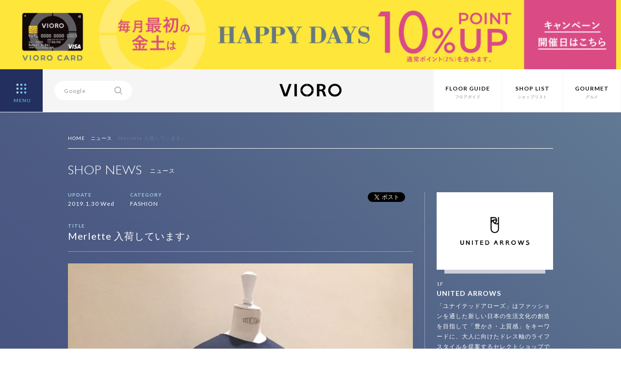

--- FILE ---
content_type: text/html; charset=UTF-8
request_url: https://vioro.jp/news/unitedarrowswomen/27739/
body_size: 11729
content:
<html>
<head>
<meta charset="UTF-8">
<!-- Google Tag Manager -->
<script>(function(w,d,s,l,i){w[l]=w[l]||[];w[l].push({'gtm.start':new Date().getTime(),event:'gtm.js'});var f=d.getElementsByTagName(s)[0],j=d.createElement(s),dl=l!='dataLayer'?'&l='+l:'';j.async=true;j.src='https://www.googletagmanager.com/gtm.js?id='+i+dl;f.parentNode.insertBefore(j,f);})(window,document,'script','dataLayer','GTM-WRLPTNC');</script>
<!-- End Google Tag Manager -->
<title>Merlette 入荷しています♪ | ショップニュース | VIORO（ヴィオロ）</title>
<meta name="format-detection" content="telephone=no" />
<meta http-equiv="Content-Style-Type" content="text/css" />
<meta http-equiv="Content-Script-Type" content="text/javascript" />
<meta http-equiv="X-UA-Compatible" content="IE=edge,chrome=1" />

<meta name="viewport" content="width=device-width, initial-scale=1.0, maximum-scale=1.0, user-scalable=no">
<meta name="keywords" content="VIORO,vioro,複合商業施設,ファッションビル,天神,福岡,九州,ヴィオロ,ビオロ">
<meta name="description" content="VIOROとは九州 福岡 天神の複合商業施設（ファッションビル）です。">
<meta property="og:title" content="Merlette 入荷しています♪">
<meta property="og:description" content="いつもユナイテッドアローズのブログご覧いただだきまして 誠にありがとうございます。 今回は新作の＜Merlette（マーレット）＞のワンピー...">
<meta property="og:image" content="https://vioro.jp/cms/wp-content/uploads/2019/01/IMG_5619.jpg">
<meta property="og:url" content="https://vioro.jp/news/unitedarrowswomen/27739/">
<meta property="og:site_name" content="VIORO（ヴィオロ）">
<meta property="fb:app_id" content="612518745563561">

<meta name="twitter:card" content="summary_large_image">
<meta name="twitter:url" content="https://vioro.jp/news/unitedarrowswomen/27739/">
<meta property="og:title" content="Merlette 入荷しています♪">
<meta property="og:description" content="いつもユナイテッドアローズのブログご覧いただだきまして 誠にありがとうございます。 今回は新作の＜Merlette（マーレット）＞のワンピー...">
<meta property="og:image" content="https://vioro.jp/cms/wp-content/uploads/2019/01/IMG_5619.jpg">

<link rel="shortcut icon" href="/assets/img/favicon.ico">
<link rel="stylesheet" href="/assets/css/basic.css">
<link rel="stylesheet" href="/assets/css/style.css" media="screen and (min-width:801px)">
<link rel="stylesheet" href="/assets/css/style-sp.css" media="screen and (max-width:800px)">

<script src="//ajax.googleapis.com/ajax/libs/jquery/1.11.2/jquery.min.js"></script>
<script src="/assets/js/jquery.easing.min.js"></script>
<script src="/assets/js/config.js"></script>
<meta name='robots' content='max-image-preview:large' />
<script type="text/javascript">
window._wpemojiSettings = {"baseUrl":"https:\/\/s.w.org\/images\/core\/emoji\/14.0.0\/72x72\/","ext":".png","svgUrl":"https:\/\/s.w.org\/images\/core\/emoji\/14.0.0\/svg\/","svgExt":".svg","source":{"concatemoji":"https:\/\/vioro.jp\/cms\/wp-includes\/js\/wp-emoji-release.min.js?ver=6.2.8"}};
/*! This file is auto-generated */
!function(e,a,t){var n,r,o,i=a.createElement("canvas"),p=i.getContext&&i.getContext("2d");function s(e,t){p.clearRect(0,0,i.width,i.height),p.fillText(e,0,0);e=i.toDataURL();return p.clearRect(0,0,i.width,i.height),p.fillText(t,0,0),e===i.toDataURL()}function c(e){var t=a.createElement("script");t.src=e,t.defer=t.type="text/javascript",a.getElementsByTagName("head")[0].appendChild(t)}for(o=Array("flag","emoji"),t.supports={everything:!0,everythingExceptFlag:!0},r=0;r<o.length;r++)t.supports[o[r]]=function(e){if(p&&p.fillText)switch(p.textBaseline="top",p.font="600 32px Arial",e){case"flag":return s("\ud83c\udff3\ufe0f\u200d\u26a7\ufe0f","\ud83c\udff3\ufe0f\u200b\u26a7\ufe0f")?!1:!s("\ud83c\uddfa\ud83c\uddf3","\ud83c\uddfa\u200b\ud83c\uddf3")&&!s("\ud83c\udff4\udb40\udc67\udb40\udc62\udb40\udc65\udb40\udc6e\udb40\udc67\udb40\udc7f","\ud83c\udff4\u200b\udb40\udc67\u200b\udb40\udc62\u200b\udb40\udc65\u200b\udb40\udc6e\u200b\udb40\udc67\u200b\udb40\udc7f");case"emoji":return!s("\ud83e\udef1\ud83c\udffb\u200d\ud83e\udef2\ud83c\udfff","\ud83e\udef1\ud83c\udffb\u200b\ud83e\udef2\ud83c\udfff")}return!1}(o[r]),t.supports.everything=t.supports.everything&&t.supports[o[r]],"flag"!==o[r]&&(t.supports.everythingExceptFlag=t.supports.everythingExceptFlag&&t.supports[o[r]]);t.supports.everythingExceptFlag=t.supports.everythingExceptFlag&&!t.supports.flag,t.DOMReady=!1,t.readyCallback=function(){t.DOMReady=!0},t.supports.everything||(n=function(){t.readyCallback()},a.addEventListener?(a.addEventListener("DOMContentLoaded",n,!1),e.addEventListener("load",n,!1)):(e.attachEvent("onload",n),a.attachEvent("onreadystatechange",function(){"complete"===a.readyState&&t.readyCallback()})),(e=t.source||{}).concatemoji?c(e.concatemoji):e.wpemoji&&e.twemoji&&(c(e.twemoji),c(e.wpemoji)))}(window,document,window._wpemojiSettings);
</script>
<style type="text/css">
img.wp-smiley,
img.emoji {
	display: inline !important;
	border: none !important;
	box-shadow: none !important;
	height: 1em !important;
	width: 1em !important;
	margin: 0 0.07em !important;
	vertical-align: -0.1em !important;
	background: none !important;
	padding: 0 !important;
}
</style>
	<link rel='stylesheet' id='wp-block-library-css' href='https://vioro.jp/cms/wp-includes/css/dist/block-library/style.min.css?ver=6.2.8' type='text/css' media='all' />
<link rel='stylesheet' id='classic-theme-styles-css' href='https://vioro.jp/cms/wp-includes/css/classic-themes.min.css?ver=6.2.8' type='text/css' media='all' />
<style id='global-styles-inline-css' type='text/css'>
body{--wp--preset--color--black: #000000;--wp--preset--color--cyan-bluish-gray: #abb8c3;--wp--preset--color--white: #ffffff;--wp--preset--color--pale-pink: #f78da7;--wp--preset--color--vivid-red: #cf2e2e;--wp--preset--color--luminous-vivid-orange: #ff6900;--wp--preset--color--luminous-vivid-amber: #fcb900;--wp--preset--color--light-green-cyan: #7bdcb5;--wp--preset--color--vivid-green-cyan: #00d084;--wp--preset--color--pale-cyan-blue: #8ed1fc;--wp--preset--color--vivid-cyan-blue: #0693e3;--wp--preset--color--vivid-purple: #9b51e0;--wp--preset--gradient--vivid-cyan-blue-to-vivid-purple: linear-gradient(135deg,rgba(6,147,227,1) 0%,rgb(155,81,224) 100%);--wp--preset--gradient--light-green-cyan-to-vivid-green-cyan: linear-gradient(135deg,rgb(122,220,180) 0%,rgb(0,208,130) 100%);--wp--preset--gradient--luminous-vivid-amber-to-luminous-vivid-orange: linear-gradient(135deg,rgba(252,185,0,1) 0%,rgba(255,105,0,1) 100%);--wp--preset--gradient--luminous-vivid-orange-to-vivid-red: linear-gradient(135deg,rgba(255,105,0,1) 0%,rgb(207,46,46) 100%);--wp--preset--gradient--very-light-gray-to-cyan-bluish-gray: linear-gradient(135deg,rgb(238,238,238) 0%,rgb(169,184,195) 100%);--wp--preset--gradient--cool-to-warm-spectrum: linear-gradient(135deg,rgb(74,234,220) 0%,rgb(151,120,209) 20%,rgb(207,42,186) 40%,rgb(238,44,130) 60%,rgb(251,105,98) 80%,rgb(254,248,76) 100%);--wp--preset--gradient--blush-light-purple: linear-gradient(135deg,rgb(255,206,236) 0%,rgb(152,150,240) 100%);--wp--preset--gradient--blush-bordeaux: linear-gradient(135deg,rgb(254,205,165) 0%,rgb(254,45,45) 50%,rgb(107,0,62) 100%);--wp--preset--gradient--luminous-dusk: linear-gradient(135deg,rgb(255,203,112) 0%,rgb(199,81,192) 50%,rgb(65,88,208) 100%);--wp--preset--gradient--pale-ocean: linear-gradient(135deg,rgb(255,245,203) 0%,rgb(182,227,212) 50%,rgb(51,167,181) 100%);--wp--preset--gradient--electric-grass: linear-gradient(135deg,rgb(202,248,128) 0%,rgb(113,206,126) 100%);--wp--preset--gradient--midnight: linear-gradient(135deg,rgb(2,3,129) 0%,rgb(40,116,252) 100%);--wp--preset--duotone--dark-grayscale: url('#wp-duotone-dark-grayscale');--wp--preset--duotone--grayscale: url('#wp-duotone-grayscale');--wp--preset--duotone--purple-yellow: url('#wp-duotone-purple-yellow');--wp--preset--duotone--blue-red: url('#wp-duotone-blue-red');--wp--preset--duotone--midnight: url('#wp-duotone-midnight');--wp--preset--duotone--magenta-yellow: url('#wp-duotone-magenta-yellow');--wp--preset--duotone--purple-green: url('#wp-duotone-purple-green');--wp--preset--duotone--blue-orange: url('#wp-duotone-blue-orange');--wp--preset--font-size--small: 13px;--wp--preset--font-size--medium: 20px;--wp--preset--font-size--large: 36px;--wp--preset--font-size--x-large: 42px;--wp--preset--spacing--20: 0.44rem;--wp--preset--spacing--30: 0.67rem;--wp--preset--spacing--40: 1rem;--wp--preset--spacing--50: 1.5rem;--wp--preset--spacing--60: 2.25rem;--wp--preset--spacing--70: 3.38rem;--wp--preset--spacing--80: 5.06rem;--wp--preset--shadow--natural: 6px 6px 9px rgba(0, 0, 0, 0.2);--wp--preset--shadow--deep: 12px 12px 50px rgba(0, 0, 0, 0.4);--wp--preset--shadow--sharp: 6px 6px 0px rgba(0, 0, 0, 0.2);--wp--preset--shadow--outlined: 6px 6px 0px -3px rgba(255, 255, 255, 1), 6px 6px rgba(0, 0, 0, 1);--wp--preset--shadow--crisp: 6px 6px 0px rgba(0, 0, 0, 1);}:where(.is-layout-flex){gap: 0.5em;}body .is-layout-flow > .alignleft{float: left;margin-inline-start: 0;margin-inline-end: 2em;}body .is-layout-flow > .alignright{float: right;margin-inline-start: 2em;margin-inline-end: 0;}body .is-layout-flow > .aligncenter{margin-left: auto !important;margin-right: auto !important;}body .is-layout-constrained > .alignleft{float: left;margin-inline-start: 0;margin-inline-end: 2em;}body .is-layout-constrained > .alignright{float: right;margin-inline-start: 2em;margin-inline-end: 0;}body .is-layout-constrained > .aligncenter{margin-left: auto !important;margin-right: auto !important;}body .is-layout-constrained > :where(:not(.alignleft):not(.alignright):not(.alignfull)){max-width: var(--wp--style--global--content-size);margin-left: auto !important;margin-right: auto !important;}body .is-layout-constrained > .alignwide{max-width: var(--wp--style--global--wide-size);}body .is-layout-flex{display: flex;}body .is-layout-flex{flex-wrap: wrap;align-items: center;}body .is-layout-flex > *{margin: 0;}:where(.wp-block-columns.is-layout-flex){gap: 2em;}.has-black-color{color: var(--wp--preset--color--black) !important;}.has-cyan-bluish-gray-color{color: var(--wp--preset--color--cyan-bluish-gray) !important;}.has-white-color{color: var(--wp--preset--color--white) !important;}.has-pale-pink-color{color: var(--wp--preset--color--pale-pink) !important;}.has-vivid-red-color{color: var(--wp--preset--color--vivid-red) !important;}.has-luminous-vivid-orange-color{color: var(--wp--preset--color--luminous-vivid-orange) !important;}.has-luminous-vivid-amber-color{color: var(--wp--preset--color--luminous-vivid-amber) !important;}.has-light-green-cyan-color{color: var(--wp--preset--color--light-green-cyan) !important;}.has-vivid-green-cyan-color{color: var(--wp--preset--color--vivid-green-cyan) !important;}.has-pale-cyan-blue-color{color: var(--wp--preset--color--pale-cyan-blue) !important;}.has-vivid-cyan-blue-color{color: var(--wp--preset--color--vivid-cyan-blue) !important;}.has-vivid-purple-color{color: var(--wp--preset--color--vivid-purple) !important;}.has-black-background-color{background-color: var(--wp--preset--color--black) !important;}.has-cyan-bluish-gray-background-color{background-color: var(--wp--preset--color--cyan-bluish-gray) !important;}.has-white-background-color{background-color: var(--wp--preset--color--white) !important;}.has-pale-pink-background-color{background-color: var(--wp--preset--color--pale-pink) !important;}.has-vivid-red-background-color{background-color: var(--wp--preset--color--vivid-red) !important;}.has-luminous-vivid-orange-background-color{background-color: var(--wp--preset--color--luminous-vivid-orange) !important;}.has-luminous-vivid-amber-background-color{background-color: var(--wp--preset--color--luminous-vivid-amber) !important;}.has-light-green-cyan-background-color{background-color: var(--wp--preset--color--light-green-cyan) !important;}.has-vivid-green-cyan-background-color{background-color: var(--wp--preset--color--vivid-green-cyan) !important;}.has-pale-cyan-blue-background-color{background-color: var(--wp--preset--color--pale-cyan-blue) !important;}.has-vivid-cyan-blue-background-color{background-color: var(--wp--preset--color--vivid-cyan-blue) !important;}.has-vivid-purple-background-color{background-color: var(--wp--preset--color--vivid-purple) !important;}.has-black-border-color{border-color: var(--wp--preset--color--black) !important;}.has-cyan-bluish-gray-border-color{border-color: var(--wp--preset--color--cyan-bluish-gray) !important;}.has-white-border-color{border-color: var(--wp--preset--color--white) !important;}.has-pale-pink-border-color{border-color: var(--wp--preset--color--pale-pink) !important;}.has-vivid-red-border-color{border-color: var(--wp--preset--color--vivid-red) !important;}.has-luminous-vivid-orange-border-color{border-color: var(--wp--preset--color--luminous-vivid-orange) !important;}.has-luminous-vivid-amber-border-color{border-color: var(--wp--preset--color--luminous-vivid-amber) !important;}.has-light-green-cyan-border-color{border-color: var(--wp--preset--color--light-green-cyan) !important;}.has-vivid-green-cyan-border-color{border-color: var(--wp--preset--color--vivid-green-cyan) !important;}.has-pale-cyan-blue-border-color{border-color: var(--wp--preset--color--pale-cyan-blue) !important;}.has-vivid-cyan-blue-border-color{border-color: var(--wp--preset--color--vivid-cyan-blue) !important;}.has-vivid-purple-border-color{border-color: var(--wp--preset--color--vivid-purple) !important;}.has-vivid-cyan-blue-to-vivid-purple-gradient-background{background: var(--wp--preset--gradient--vivid-cyan-blue-to-vivid-purple) !important;}.has-light-green-cyan-to-vivid-green-cyan-gradient-background{background: var(--wp--preset--gradient--light-green-cyan-to-vivid-green-cyan) !important;}.has-luminous-vivid-amber-to-luminous-vivid-orange-gradient-background{background: var(--wp--preset--gradient--luminous-vivid-amber-to-luminous-vivid-orange) !important;}.has-luminous-vivid-orange-to-vivid-red-gradient-background{background: var(--wp--preset--gradient--luminous-vivid-orange-to-vivid-red) !important;}.has-very-light-gray-to-cyan-bluish-gray-gradient-background{background: var(--wp--preset--gradient--very-light-gray-to-cyan-bluish-gray) !important;}.has-cool-to-warm-spectrum-gradient-background{background: var(--wp--preset--gradient--cool-to-warm-spectrum) !important;}.has-blush-light-purple-gradient-background{background: var(--wp--preset--gradient--blush-light-purple) !important;}.has-blush-bordeaux-gradient-background{background: var(--wp--preset--gradient--blush-bordeaux) !important;}.has-luminous-dusk-gradient-background{background: var(--wp--preset--gradient--luminous-dusk) !important;}.has-pale-ocean-gradient-background{background: var(--wp--preset--gradient--pale-ocean) !important;}.has-electric-grass-gradient-background{background: var(--wp--preset--gradient--electric-grass) !important;}.has-midnight-gradient-background{background: var(--wp--preset--gradient--midnight) !important;}.has-small-font-size{font-size: var(--wp--preset--font-size--small) !important;}.has-medium-font-size{font-size: var(--wp--preset--font-size--medium) !important;}.has-large-font-size{font-size: var(--wp--preset--font-size--large) !important;}.has-x-large-font-size{font-size: var(--wp--preset--font-size--x-large) !important;}
.wp-block-navigation a:where(:not(.wp-element-button)){color: inherit;}
:where(.wp-block-columns.is-layout-flex){gap: 2em;}
.wp-block-pullquote{font-size: 1.5em;line-height: 1.6;}
</style>
<link rel='stylesheet' id='contact-form-7-css' href='https://vioro.jp/cms/wp-content/plugins/contact-form-7/includes/css/styles.css?ver=5.7.7' type='text/css' media='all' />
<link rel="https://api.w.org/" href="https://vioro.jp/wp-json/" /><link rel="EditURI" type="application/rsd+xml" title="RSD" href="https://vioro.jp/cms/xmlrpc.php?rsd" />
<link rel="wlwmanifest" type="application/wlwmanifest+xml" href="https://vioro.jp/cms/wp-includes/wlwmanifest.xml" />
<link rel="canonical" href="https://vioro.jp/news/unitedarrowswomen/27739/" />
<link rel='shortlink' href='https://vioro.jp/?p=27739' />
<link rel="alternate" type="application/json+oembed" href="https://vioro.jp/wp-json/oembed/1.0/embed?url=https%3A%2F%2Fvioro.jp%2Fnews%2Funitedarrowswomen%2F27739%2F" />
<link rel="alternate" type="text/xml+oembed" href="https://vioro.jp/wp-json/oembed/1.0/embed?url=https%3A%2F%2Fvioro.jp%2Fnews%2Funitedarrowswomen%2F27739%2F&#038;format=xml" />
</head>

<body>
<!-- Google Tag Manager (noscript) -->
<noscript><iframe src="https://www.googletagmanager.com/ns.html?id=GTM-WRLPTNC" height="0" width="0" style="display:none;visibility:hidden"></iframe></noscript>
<!-- End Google Tag Manager (noscript) -->
<style>
	body {
		padding-top: calc(87px + 11.4vw);
	}

	@media screen and (min-width: 1258px) {
		body {
			padding-top: 232px;
		}
	}

	header {
		height: calc(88px + 11.45vw);
		max-height: 232px;
	}

	#navi {
		top: 232px;
	}

	@media screen and (max-width: 800px) {
		body {
			padding-top: calc(55px + 29.4vw);
		}

		/* for safari */
		_::-webkit-full-page-media,
		_:future,
		:root body {
			padding-top: calc(55px + 29.3vw);
		}

		header {
			height: calc(55px + 29.4vw);
			max-height: auto;
		}

		/* for safari */
		_::-webkit-full-page-media,
		_:future,
		:root header {
			height: calc(55px + 29.3vw);
		}

		#navi {
			top: calc(55px + 29.4vw);
		}
	}
</style>
<header>
			<div id="headbnrarea" style="background-color:#fee63b">
			<a href="https://vioro.jp/card/">
				<picture>
					<source media="(min-width: 801px)" srcset="https://vioro.jp/cms/wp-content/uploads/2025/12/10_banner_pc_apr.jpg">
					<source media="(min-width: 800px)" srcset="https://vioro.jp/cms/wp-content/uploads/2025/12/10_banner_sp_apr02072.jpg">
					<img src="https://vioro.jp/cms/wp-content/uploads/2025/12/10_banner_sp_apr02072.jpg" alt="">
				</picture>
			</a>
		</div>
	<!-- 自動 -->

	<div id="header">
		<div id="menubtn"> <a>
				<div class="menu-btn menu-trigger">
					<div id="open" class="bright"> <span></span> <span></span> <span></span> <span></span> <span></span> <span></span> <span></span> <span></span> <span></span>
						<div>MENU</div>
					</div>
				</div>
			</a> </div>
		<nav id="navi">
			<ul class="clearfix">
				<li>
					<dl>
						<dt><a href="/">HOME</a></dt>
						<dd><a href="/concept/">コンセプト</a></dd>
						<dd><a href="/information/">お知らせ</a></dd>
						<dd><a href="/recruit/">店舗スタッフ募集</a></dd>
						<dd><a href="https://www.facebook.com/VIORO.tenjin" target="_blank">Facebook</a></dd>
						<dd><a href="https://twitter.com/VIORO_tenjin" target="_blank">X</a></dd>
						<dd><a href="https://www.instagram.com/vioro_fukuoka/" target="_blank">Instagram</a></dd>
					</dl>
				</li>
				<li>
					<dl>
						<dt><a href="/shop/">SHOP LIST</a></dt>
						<dd><a href="/fashion/">FASHION</a></dd>
						<dd><a href="/goods/">GOODS</a></dd>
						<dd><a href="/accessory/">ACCESSORY</a></dd>
						<dd><a href="/lifestyle/">LIFESTYLE</a></dd>
						<dd><a href="/beauty/">BEAUTY&amp;SERVICE</a></dd>
						<dd><a href="/kids/">KIDS</a></dd>
						<dd><a href="/gourmet/">GOURMET</a></dd>
					</dl>
				</li>
				<li>
					<dl>
						<dt><a href="/1f/">FLOOR</a></dt>
						<dd><a href="/b2f/">B2F</a></dd>
						<dd><a href="/b1f/">B1F</a></dd>
						<dd><a href="/1f/">1F</a></dd>
						<dd><a href="/2f/">2F</a></dd>
						<dd><a href="/3f/">3F</a></dd>
						<dd><a href="/4f/">4F</a></dd>
						<dd><a href="/5f/">5F</a></dd>
						<dd><a href="/6f/">6F</a></dd>
						<dd><a href="/7f/">7F</a></dd>
					</dl>
				</li>
				<li>
					<dl>
						<dt><a href="/news/">SHOP NEWS</a></dt>
						<dd><a href="/news/fashion/">FASHION</a></dd>
						<dd><a href="/news/goods/">GOODS</a></dd>
						<dd><a href="/news/accessory/">ACCESSORY</a></dd>
						<dd><a href="/news/lifestyle/">LIFESTYLE</a></dd>
						<dd><a href="/news/beauty/">BEAUTY&amp;SERVICE</a></dd>
						<dd><a href="/news/kids/">KIDS</a></dd>
						<dd><a href="/news/gourmet/">GOURMET</a></dd>
					</dl>
				</li>
				<!-- li>
					<dl>
						<dt><a href="/feature/">FEATURE</a></dt>
						<dd><a href="/feature/people/">VIOROな人</a></dd>
						<dd><a href="/feature/season/">VIORO SEASON</a></dd>
					</dl>
				</li -->
				<li>
					<dl>
						<dt><a href="/card/">VIORO CARD</a></dt>
						<dd><a href="/card/">カードのご案内</a></dd>
						<dd><a href="/card/benefit/">ご優待ガイド</a></dd>
					</dl>
				</li>
				<li>
					<dl>
						<dt>INFORMATION</dt>
						<dd><a href="/parking/">駐車場・駐輪場のご案内</a></dd>
						<dd><a href="/access/">交通アクセス</a></dd>
						<dd><a href="/service/">お子様連れのお客様へ</a></dd>
						<dd><a href="/taxfree/">TAX FREE</a></dd>
						<dd><a href="/wifi/">Wi-Fiサービス</a></dd>
						<dd><a href="/pet/">ペットのご入館について</a></dd>
					</dl>
				</li>
				<li>
					<dl>
						<dt>OTHER</dt>
						<dd><a href="/about/">サイトのご利用について</a></dd>
						<dd><a href="/privacy/">個人情報保護方針</a></dd>
						<dd><a href="/inquiry/">お問い合わせ</a></dd>
						<dd><a href="http://www.jrhakatacity.com/corp/" target="_blank">会社概要</a></dd>
					</dl>
				</li>
			</ul>
		</nav>
		<div id="searcharea">
			<div id="search">
				<form method=get action="https://www.google.co.jp/search" target="_blank">
					<input type=hidden name=ie value=UTF-8>
					<input type=hidden name=oe value=UTF-8>
					<input type=hidden name=hl value="ja">
					<input type="text" class="focus" name="q" id="txt" value="Google">
					<input id="serchbtn" type="image" src="/assets/img/ico_search.svg" value="SEARCH" name="btnG">
					<input type=hidden checked="checked" name="sitesearch" value="vioro.jp">
					<input type=hidden name=domains value="vioro.jp">
				</form>
			</div>
		</div>
		<h1 class="bright"><a href="/"><img src="/assets/img/logo_vioro_si.svg" alt="VIORO"></a></h1>
		<nav id="subnav" class="ro">
			<ul class="clearfix">
				<li><a href="/1f/"><span class="en">FLOOR GUIDE</span><span class="ja">フロアガイド</span></a></li>
				<li><a href="/shop/"><span class="en">SHOP LIST</span><span class="ja">ショップリスト</span></a></li>
				<li><a href="/gourmet/"><span class="en">GOURMET</span><span class="ja">グルメ</span></a></li>
			</ul>
		</nav>
	</div>
</header>
<div id="intrduction" class="single">
	<div class="content">
		<ul class="clearfix" id="pankuzu">
			<li><a href="/">HOME</a></li>
			<li><a href="/news/">ニュース</a></li>
			<li><span>Merlette 入荷しています♪</span></li>
		</ul>
		<div class="sectiontitle clearfix">
			<h1><span class="en">SHOP NEWS</span><span class="ja">ニュース</span></h1>
		</div>

		<div id="newshead" class="clearfix">
			<div id="newsleft">
				<div class="clearfix">
					<ul id="snsbtntop" class="clearfix">
						<li class="snsfb">
							<div class="fb-like" data-href="https://vioro.jp/news/unitedarrowswomen/27739/" data-layout="button_count" data-action="like" data-show-faces="false" data-share="false"></div>
						</li>
						<li class="snstw clearfix">
							<div class="tweetBtn"><a href="https://twitter.com/share" class="twitter-share-button" data-lang="ja" data-url="https://vioro.jp/news/unitedarrowswomen/27739/" data-text="Merlette 入荷しています♪ | VIORO（ヴィオロ）"></a>
								<script>!function(d,s,id){var js,fjs=d.getElementsByTagName(s)[0];if(!d.getElementById(id)){js=d.createElement(s);js.id=id;js.src="//platform.twitter.com/widgets.js";fjs.parentNode.insertBefore(js,fjs);}}(document,"script","twitter-wjs");</script>
							</div>
							<span class="twcount"></span>
						</li>
					</ul>
					<div id="newsheadinfo">
						<ul class="shopdata clearfix">
							<li>
								<dl>
									<dt>UPDATE</dt>
									<dd>2019.1.30 Wed</dd>
								</dl>
							</li>
							<li>
								<dl>
									<dt>CATEGORY</dt>
									<dd>FASHION</dd>
								</dl>
							</li>
						</ul>
					</div>
				</div>
				<p class="newstitle">TITLE</p>
				<h1>Merlette 入荷しています♪</h1>
				<div id="eyecatch">
										<img src="https://vioro.jp/cms/wp-content/uploads/2019/01/IMG_5619.jpg" alt="Merlette 入荷しています♪">
									</div>
			</div>

			<div id="newsright">
				<div id="logoimg" class="lo"><a href="https://vioro.jp/shop/unitedarrowswomen/"><img src="https://vioro.jp/cms/wp-content/uploads/2017/02/b1f_UNITEDARROWS_logo.png" alt="UNITED ARROWS"></a></div>
				<p class="floornumsingle">1F</p>
				<h2 class="shopnamesingle"><a href="https://vioro.jp/shop/unitedarrowswomen/">UNITED ARROWS</a></h2>
				<p id="shoptxtsingle">「ユナイテッドアローズ」はファッションを通した新しい日本の生活文化の創造を目指して「豊かさ・上質感」をキーワードに、大人に向けたドレス軸のライフスタイルを提案するセレクトショップです。日本と西洋の文化・伝統を融合したトラッドマインドで、世界中から選び抜いた品とオリジナル企画商品を、心地よい空間で、良質な接客・サービスを通してご提供します。</p>
				<div class="btnmoresingle"><a href="https://vioro.jp/shop/unitedarrowswomen/">SHOP PAGE<img src="/assets/img/ico_arrow.svg"></a></div>
				<div class="btnmoresingle"><a href="/floor/1F">FLOOR GUIDE<img src="/assets/img/ico_arrow.svg"></a></div>
			</div>

		</div>
	</div>
</div>

<div id="main" class="entryarea">
	<div class="content">
		<div class="clearfix">
			<div id="entryleft">
				いつもユナイテッドアローズのブログご覧いただだきまして<br>
誠にありがとうございます。<br>
<br>
今回は新作の＜Merlette（マーレット）＞のワンピースをご紹介いたします。<br>
<br>
<img decoding="async" width="711" height="948" src="http://vioro.jp/cms/wp-content/uploads/2019/01/IMG_5619.jpg" alt="" class="alignnone size-full wp-image-27820" srcset="https://vioro.jp/cms/wp-content/uploads/2019/01/IMG_5619.jpg 711w, https://vioro.jp/cms/wp-content/uploads/2019/01/IMG_5619-225x300.jpg 225w" sizes="(max-width: 711px) 100vw, 711px" />
<img decoding="async" loading="lazy" width="711" height="948" src="http://vioro.jp/cms/wp-content/uploads/2019/01/IMG_5622.jpg" alt="" class="alignnone size-full wp-image-27823" srcset="https://vioro.jp/cms/wp-content/uploads/2019/01/IMG_5622.jpg 711w, https://vioro.jp/cms/wp-content/uploads/2019/01/IMG_5622-225x300.jpg 225w" sizes="(max-width: 711px) 100vw, 711px" />
＜Merlette（マーレット）＞ESSAOUIRAは<br>
ボリューム感のあるティアードデザインが特徴のワンピース。<br>
バックネックのスリットも後ろ姿のアクセントとして効果的。<br>
コットン100％素材を使用し、シーズンレスに着用できる一枚です。<br>
主役としての一枚着でも、レギンスやパンツ合わせでも楽しんでいただけます。<br>
<br>
<br>
<img decoding="async" loading="lazy" width="711" height="948" src="http://vioro.jp/cms/wp-content/uploads/2019/01/IMG_5626.jpg" alt="" class="alignnone size-full wp-image-27821" srcset="https://vioro.jp/cms/wp-content/uploads/2019/01/IMG_5626.jpg 711w, https://vioro.jp/cms/wp-content/uploads/2019/01/IMG_5626-225x300.jpg 225w" sizes="(max-width: 711px) 100vw, 711px" />
<br>
<img decoding="async" loading="lazy" width="711" height="948" src="http://vioro.jp/cms/wp-content/uploads/2019/01/IMG_5620.jpg" alt="" class="alignnone size-full wp-image-27824" srcset="https://vioro.jp/cms/wp-content/uploads/2019/01/IMG_5620.jpg 711w, https://vioro.jp/cms/wp-content/uploads/2019/01/IMG_5620-225x300.jpg 225w" sizes="(max-width: 711px) 100vw, 711px" />
＜Merlette（マーレット）＞SOLIMANは<br>
裾に向かって広がるティアードデザインや、たっぷりのギャザーがフェミニンなワンピース。<br>
小物や足元のアレンジにより、オシャレな日常着として活躍します。<br>
<br>
<br>
<img decoding="async" loading="lazy" width="711" height="948" src="http://vioro.jp/cms/wp-content/uploads/2019/01/IMG_5624.jpg" alt="" class="alignnone size-full wp-image-27822" srcset="https://vioro.jp/cms/wp-content/uploads/2019/01/IMG_5624.jpg 711w, https://vioro.jp/cms/wp-content/uploads/2019/01/IMG_5624-225x300.jpg 225w" sizes="(max-width: 711px) 100vw, 711px" />
＜Merlette（マーレット）＞CHELSEAは<br>
深めのVネックがすっきりとした印象をプラスするノースリーブワンピース。<br>
裾に向けて広がるティアードデザインが際立つ一着。<br>
Tシャツやカットソーをレイヤードさせても楽しめます。<br>
<br>
<br>
昨年も非常に人気だった＜Merlette（マーレット）＞。<br>
バリエーション豊富に揃っている今、<br>
ぜひ見にいらしてください♪<br>
<br>
みなさまのご来店を心よりお待ちしております。<br>
<br>
<br>
ユナイテッドアローズ福岡店　伊達<br>
				<div class="clearfix">
					<ul id="snsbtnbottom" class="clearfix">
						<li class="snsfb">
							<div class="fb-like" data-href="https://vioro.jp/news/unitedarrowswomen/27739/" data-layout="button_count" data-action="like" data-show-faces="false" data-share="false"></div>
						</li>
						<li class="snstw clearfix">
							<div class="tweetBtn"><a href="https://twitter.com/share" class="twitter-share-button" data-lang="ja" data-url="https://vioro.jp/news/unitedarrowswomen/27739/" data-text="Merlette 入荷しています♪ | VIORO（ヴィオロ）"></a>
								<script>!function(d,s,id){var js,fjs=d.getElementsByTagName(s)[0];if(!d.getElementById(id)){js=d.createElement(s);js.id=id;js.src="//platform.twitter.com/widgets.js";fjs.parentNode.insertBefore(js,fjs);}}(document,"script","twitter-wjs");</script>
							</div>
							<span class="twcount"></span>
						</li>
					</ul>
				</div>
			</div>

			
			<div id="entryright">
				<ul id="othernews">
																				<li>
												<div class="othernewsthumb ro"><a href="https://vioro.jp/news/unitedarrowswomen/47218/">
												<img src="https://vioro.jp/cms/wp-content/uploads/2020/10/IMG_6871-492x320.jpg" alt="主役にしたい秋冬の一着">
												</a></div>

						<div class="txtboxsingle">
							<h2><a href="https://vioro.jp/news/unitedarrowswomen/47218/">主役にしたい秋冬の一着</a></h2>
							<div class="othernewsinfo clearfix">
								<p class="updates">2020.10.07 Wed</p>
								<div class="likecnts"><span></span></div>
							</div>
						</div>
					</li>
										<li>
												<div class="othernewsthumb ro"><a href="https://vioro.jp/news/unitedarrowswomen/46692/">
												<img src="https://vioro.jp/cms/wp-content/uploads/2020/09/ltdbrand-20200428094955-1101.jpg" alt="「AEWEN MATOPH(イウエンマトフ)」POP UP開催中です！">
												</a></div>

						<div class="txtboxsingle">
							<h2><a href="https://vioro.jp/news/unitedarrowswomen/46692/">「AEWEN MATOPH(イウエンマトフ)」POP UP開...</a></h2>
							<div class="othernewsinfo clearfix">
								<p class="updates">2020.9.29 Tue</p>
								<div class="likecnts"><span></span></div>
							</div>
						</div>
					</li>
										<li>
												<div class="othernewsthumb ro"><a href="https://vioro.jp/news/unitedarrowswomen/46130/">
												<img src="https://vioro.jp/cms/wp-content/uploads/2020/09/IMG_6665-492x320.jpg" alt="HYKE(ハイク)別注アウター">
												</a></div>

						<div class="txtboxsingle">
							<h2><a href="https://vioro.jp/news/unitedarrowswomen/46130/">HYKE(ハイク)別注アウター</a></h2>
							<div class="othernewsinfo clearfix">
								<p class="updates">2020.9.12 Sat</p>
								<div class="likecnts"><span>0</span></div>
							</div>
						</div>
					</li>
										<li>
												<div class="othernewsthumb ro"><a href="https://vioro.jp/news/unitedarrowswomen/46074/">
												<img src="https://vioro.jp/cms/wp-content/uploads/2020/09/IMG_6426-1-492x320.jpg" alt="『CINOH(チノ)』別注ニットのご紹介">
												</a></div>

						<div class="txtboxsingle">
							<h2><a href="https://vioro.jp/news/unitedarrowswomen/46074/">『CINOH(チノ)』別注ニットのご紹介</a></h2>
							<div class="othernewsinfo clearfix">
								<p class="updates">2020.9.06 Sun</p>
								<div class="likecnts"><span>0</span></div>
							</div>
						</div>
					</li>
										<li>
												<div class="othernewsthumb ro"><a href="https://vioro.jp/news/unitedarrowswomen/45532/">
												<img src="https://vioro.jp/cms/wp-content/uploads/2020/08/fc6927a4cd7fc6f068de9eb5d3ae4aff-1-492x320.jpg" alt="＜THE RERACS(ザ リラクス)＞UA別注アイテム入荷！">
												</a></div>

						<div class="txtboxsingle">
							<h2><a href="https://vioro.jp/news/unitedarrowswomen/45532/">＜THE RERACS(ザ リラクス)＞UA別注アイテム入荷...</a></h2>
							<div class="othernewsinfo clearfix">
								<p class="updates">2020.8.23 Sun</p>
								<div class="likecnts"><span>0</span></div>
							</div>
						</div>
					</li>
										<li>
												<div class="othernewsthumb ro"><a href="https://vioro.jp/news/unitedarrowswomen/45301/">
												<img src="https://vioro.jp/cms/wp-content/uploads/2020/08/fc6927a4cd7fc6f068de9eb5d3ae4aff-492x320.jpg" alt="＜LOEFF(ロエフ)＞POP UP開催中です！">
												</a></div>

						<div class="txtboxsingle">
							<h2><a href="https://vioro.jp/news/unitedarrowswomen/45301/">＜LOEFF(ロエフ)＞POP UP開催中です！</a></h2>
							<div class="othernewsinfo clearfix">
								<p class="updates">2020.8.19 Wed</p>
								<div class="likecnts"><span>0</span></div>
							</div>
						</div>
					</li>
														</ul>
			</div>
		</div>
	</div>

	<div id="spshopinfo">
		<div id="spshopinfobox">
			<div id="logoimg" class="lo"><a href="https://vioro.jp/shop/unitedarrowswomen/"><img src="https://vioro.jp/cms/wp-content/uploads/2017/02/b1f_UNITEDARROWS_logo.png" alt="UNITED ARROWS"></a></div>
			<p class="floornumsingle">1F</p>
			<h2 class="shopnamesingle"><a href="https://vioro.jp/shop/unitedarrowswomen/">UNITED ARROWS</a></h2>
			<p id="shoptxtsingle">「ユナイテッドアローズ」はファッションを通した新しい日本の生活文化の創造を目指して「豊かさ・上質感」をキーワードに、大人に向けたドレス軸のライフスタイルを提案するセレクトショップです。日本と西洋の文化・伝統を融合したトラッドマインドで、世界中から選び抜いた品とオリジナル企画商品を、心地よい空間で、良質な接客・サービスを通してご提供します。</p>
			<ul id="spshopbtn" class="clearfix">
				<li><a href="https://vioro.jp/shop/unitedarrowswomen/">SHOP PAGE</a></li>
				<li><a href="/floor/1F">FLOOR GUIDE</a></li>
			</ul>
		</div>
	</div>

	<div id="otherentry">
		<div class="sectiontitle clearfix" id="onews">
			<h2><span class="en2">OTHER NEWS</span><span class="ja2">その他のニュース</span></h2>
		</div>
		<ul class="colum2 news clearfix">
												<li>
				<div class="new">NEW</div>				<div class="entry clearfix">
					<div class="thumb ro"><a href="https://vioro.jp/news/hervechapelier/92489/">
										<img src="https://vioro.jp/cms/wp-content/uploads/2026/01/2026ss_n_724ff148-280e-4e47-8a12-04a7e209436e_1000x1000_crop_center-492x320.jpg" alt="Nシリーズ 2026年春夏カラーの受注会のご案内">
										</a></div>
					<div class="txtbox">
						<dl>
							<dt><a href="https://vioro.jp/shop/hervechapelier/">Hervé Chapelier</a></dt>
							<dd><a href="https://vioro.jp/news/hervechapelier/92489/">Nシリーズ 2026年春夏カラーの受注会のご案内</a></dd>
						</dl>
						<p class="update">2026.1.23 Fri</p>
						<div class="likecnt"><span></span></div>
					</div>
				</div>
			</li>
						<li>
				<div class="new">NEW</div>				<div class="entry clearfix">
					<div class="thumb ro"><a href="https://vioro.jp/news/bibliothequecafe/92457/">
										<img src="https://vioro.jp/cms/wp-content/uploads/2026/01/72e9c99fb7c86b7fd15389bc580744b2-1536x1152-1-492x320.jpg" alt="◆ 希少いちご“あすかルビー”と濃厚ブリュレを、もっと贅沢に。">
										</a></div>
					<div class="txtbox">
						<dl>
							<dt><a href="https://vioro.jp/shop/bibliothequecafe/">café &amp; books bibliothèque</a></dt>
							<dd><a href="https://vioro.jp/news/bibliothequecafe/92457/">◆ 希少いちご“あすかルビー”と濃厚ブリュレを、もっと贅沢に。</a></dd>
						</dl>
						<p class="update">2026.1.23 Fri</p>
						<div class="likecnt"><span></span></div>
					</div>
				</div>
			</li>
						<li>
				<div class="new">NEW</div>				<div class="entry clearfix">
					<div class="thumb ro"><a href="https://vioro.jp/news/briefing/92264/">
										<img src="https://vioro.jp/cms/wp-content/uploads/2026/01/display-492x320.jpg" alt="BRIEFING【USA COLLECTION】">
										</a></div>
					<div class="txtbox">
						<dl>
							<dt><a href="https://vioro.jp/shop/briefing/">BRIEFING</a></dt>
							<dd><a href="https://vioro.jp/news/briefing/92264/">BRIEFING【USA COLLECTION】</a></dd>
						</dl>
						<p class="update">2026.1.23 Fri</p>
						<div class="likecnt"><span></span></div>
					</div>
				</div>
			</li>
						<li>
				<div class="new">NEW</div>				<div class="entry clearfix">
					<div class="thumb ro"><a href="https://vioro.jp/news/abcmart/92511/">
										<img src="https://vioro.jp/cms/wp-content/uploads/2026/01/0d40a5e4a645fc6b96e767d64ac0878e-3-492x320.png" alt="【NIKE】VOMERO 18">
										</a></div>
					<div class="txtbox">
						<dl>
							<dt><a href="https://vioro.jp/shop/abcmart/"></a></dt>
							<dd><a href="https://vioro.jp/news/abcmart/92511/">【NIKE】VOMERO 18</a></dd>
						</dl>
						<p class="update">2026.1.23 Fri</p>
						<div class="likecnt"><span></span></div>
					</div>
				</div>
			</li>
						<li>
				<div class="new">NEW</div>				<div class="entry clearfix">
					<div class="thumb ro"><a href="https://vioro.jp/news/arena/92480/">
										<img src="https://vioro.jp/cms/wp-content/uploads/2026/01/ffc3b8c077f9b470404d9298160394bb-492x320.jpeg" alt="【アリーナくんと仲間たち カプセルコレクション】一部受注生産決定のお知らせ 🦦✨">
										</a></div>
					<div class="txtbox">
						<dl>
							<dt><a href="https://vioro.jp/shop/arena/">arena</a></dt>
							<dd><a href="https://vioro.jp/news/arena/92480/">【アリーナくんと仲間たち カプセルコレクション】一部受注生産決定...</a></dd>
						</dl>
						<p class="update">2026.1.23 Fri</p>
						<div class="likecnt"><span></span></div>
					</div>
				</div>
			</li>
						<li>
				<div class="new">NEW</div>				<div class="entry clearfix">
					<div class="thumb ro"><a href="https://vioro.jp/news/denimdungaree/92474/">
										<img src="https://vioro.jp/cms/wp-content/uploads/2026/01/9DB533E8-C128-4223-B17C-364F30273F54-492x320.jpg" alt="★Spring ＆ Summer 2026カタログ★">
										</a></div>
					<div class="txtbox">
						<dl>
							<dt><a href="https://vioro.jp/shop/denimdungaree/">DENIM DUNGAREE</a></dt>
							<dd><a href="https://vioro.jp/news/denimdungaree/92474/">★Spring ＆ Summer 2026カタログ★</a></dd>
						</dl>
						<p class="update">2026.1.22 Thu</p>
						<div class="likecnt"><span></span></div>
					</div>
				</div>
			</li>
					</ul>
		<div class="btnmoresingle"><a href="/news/">MORE<img src="/assets/img/ico_arrow.svg"></a></div>
	</div>


</div>

<footer id="aaa">
		<ul id="footerbn" class="clearfix ro">
		<!-- 左側 -->
		<li>
	<!-- バナー編集エリア begin -->
	<a href="https://vioro.jp/card/"><img src="/assets/img/bn/vioro_happydays_10PU_1280_640_240401.png"></a>
	<!-- バナー編集エリア end -->
		</li>
		<!-- 右側 -->
		<li>
	<!-- バナー編集エリア begin -->
	<a href="https://vioro.jp/access/"><img src="/assets/img/bn/access.png"></a>
	<!-- バナー編集エリア end -->
		</li>
	</ul>		<div id="footer">
		<p>PLEASE FOLLOW US !</p>
		<ul id="snsac" class="clearfix ro">
			<li><a href="https://www.facebook.com/VIORO.tenjin" target="_blank"><img src="/assets/img/ico_fb.svg" alt="Facebook"></a></li>
			<li><a href="https://twitter.com/VIORO_tenjin" target="_blank"><img src="/assets/img/ico_x.svg?240114" alt="Twitter"></a></li>
			<li><a href="https://www.instagram.com/vioro_fukuoka/" target="_blank"><img src="/assets/img/ico_ig.svg" alt="Instagram"></a></li>
			<li><a href="https://lin.ee/hQRhQ90" target="_blank"><img src="/assets/img/ico_ln.svg" alt="LINE"></a></li>
		</ul>
		<address>Copyright &copy; JR HAKATA CITY All Rights Reserved.</address>
	</div></footer>

<div id="fb-root"></div>
<script>(function(d, s, id) {
  var js, fjs = d.getElementsByTagName(s)[0];
  if (d.getElementById(id)) return;
  js = d.createElement(s); js.id = id;
  js.src = "//connect.facebook.net/ja_JP/sdk.js#xfbml=1&version=v2.4&appId=600012560116187";
  fjs.parentNode.insertBefore(js, fjs);
}(document, 'script', 'facebook-jssdk'));</script>

<!-- Yahoo -->
<script type="text/javascript">
(function () {
	var tagjs = document.createElement("script");
	var s = document.getElementsByTagName("script")[0];
	tagjs.async = true;
	tagjs.src = "//s.yjtag.jp/tag.js#site=xyjzPEX&referrer=" + encodeURIComponent(document.location.href) + "";
	s.parentNode.insertBefore(tagjs, s);
}());
</script>
<noscript>
<iframe src="//b.yjtag.jp/iframe?c=xyjzPEX" width="1" height="1" frameborder="0" scrolling="no" marginheight="0" marginwidth="0"></iframe>
</noscript>
<!-- /Yahoo -->
<!-- Google -->
<script>
  (function(i,s,o,g,r,a,m){i['GoogleAnalyticsObject']=r;i[r]=i[r]||function(){
  (i[r].q=i[r].q||[]).push(arguments)},i[r].l=1*new Date();a=s.createElement(o),
  m=s.getElementsByTagName(o)[0];a.async=1;a.src=g;m.parentNode.insertBefore(a,m)
  })(window,document,'script','//www.google-analytics.com/analytics.js','ga');

  ga('create', 'UA-29597904-1', 'auto');
  ga('send', 'pageview');

</script>
<!-- /Google -->
<script type='text/javascript' src='https://vioro.jp/cms/wp-content/plugins/contact-form-7/includes/swv/js/index.js?ver=5.7.7' id='swv-js'></script>
<script type='text/javascript' id='contact-form-7-js-extra'>
/* <![CDATA[ */
var wpcf7 = {"api":{"root":"https:\/\/vioro.jp\/wp-json\/","namespace":"contact-form-7\/v1"}};
/* ]]> */
</script>
<script type='text/javascript' src='https://vioro.jp/cms/wp-content/plugins/contact-form-7/includes/js/index.js?ver=5.7.7' id='contact-form-7-js'></script>
<script type='text/javascript' src='https://vioro.jp/cms/wp-content/plugins/social-buzz-counter/js/social_buzz_counter.php?url=https%3A%2F%2Fvioro.jp%2Fnews%2Funitedarrowswomen%2F27739%2F&#038;ver=6.2.8' id='social_buzz_counter-js'></script>
</body>
</html>


--- FILE ---
content_type: text/css
request_url: https://vioro.jp/assets/css/style.css
body_size: 14798
content:
@charset "UTF-8";

html,body { height:100%; }
body {
	font-family: 'Lato', "游ゴシック", YuGothic, "ヒラギノ角ゴ ProN W3", "Hiragino Kaku Gothic ProN", "メイリオ", Meiryo;
	color: #000;
	-webkit-font-smoothing: antialiased;
	-moz-osx-font-smoothing: grayscale;
	-ms-font-feature-settings: "normal";
	padding-top: 87px;
	font-feature-settings: "halt" 1;
/*	height: 5000px;*/
}

header {
	width: 100%;
	height: 88px;
	background-color: #F5F5F5;
	-webkit-box-sizing: border-box;
	-moz-box-sizing: border-box;
	-o-box-sizing: border-box;
	-ms-box-sizing: border-box;
	box-sizing: border-box;
	position: fixed;
	top: 0;
	left: 0;
	z-index: 9999;
}
.menu-btn {
	position: absolute;
	top: 0;
	left: 0;
	width: 88px;
	height: 88px;
	background: #232F5F;
}
#open {
	width: 88px;
	height: 88px;
	background: #232F5F;
	position: relative;
    text-align: center;
    cursor: pointer;
    z-index: 1000;
	-webkit-transition: 0.2s;
	-moz-transition: 0.2s;
	-o-transition: 0.2s;
	transition: 0.2s;
}
#open:hover {
	background: #111B45;
	-webkit-transition: 0.2s;
	-moz-transition: 0.2s;
	-o-transition: 0.2s;
	transition: 0.2s;
}
#open span:nth-of-type(1) {
    position: absolute;
	top: 30px;
    left: 34px;
    width: 4px;
    height: 4px;
    background: #A7D0E7;
	z-index: 998;
}
#open span:nth-of-type(2) {
    position: absolute;
	top: 30px;
    left: 42px;
    width: 4px;
    height: 4px;
    background: #7EC2E8;
	z-index: 997;
}
#open span:nth-of-type(3) {
    position: absolute;
	top: 30px;
    left: 50px;
    width: 4px;
    height: 4px;
    background: #6DBCE8;
	z-index: 996;
}
#open span:nth-of-type(4) {
    position: absolute;
	top: 38px;
    left: 34px;
    width: 4px;
    height: 4px;
    background: #A7D0E7;
	z-index: 998;
}
#open span:nth-of-type(5) {
    position: absolute;
	top: 38px;
    left: 42px;
    width: 4px;
    height: 4px;
    background: #7EC2E8;
	z-index: 997;
}
#open span:nth-of-type(6) {
    position: absolute;
	top: 38px;
    left: 50px;
    width: 4px;
    height: 4px;
    background: #6DBCE8;
	z-index: 996;
}
#open span:nth-of-type(7) {
    position: absolute;
	top: 46px;
    left: 34px;
    width: 4px;
    height: 4px;
    background: #A7D0E7;
	z-index: 998;
}
#open span:nth-of-type(8) {
    position: absolute;
	top: 46px;
    left: 42px;
    width: 4px;
    height: 4px;
    background: #7EC2E8;
	z-index: 997;
}
#open span:nth-of-type(9) {
    position: absolute;
	top: 46px;
    left: 50px;
    width: 4px;
    height: 4px;
    background: #6DBCE8;
	z-index: 996;
}

#open.active span:nth-of-type(1) {top: 38px;left: 34px; background: #7EC2E8;}
#open.active span:nth-of-type(2) {top: 38px;left: 42px; background: #7EC2E8;}
#open.active span:nth-of-type(3) {top: 38px;left: 50px; background: #7EC2E8;}
#open.active span:nth-of-type(4) {top: 38px;left: 38px; background: #7EC2E8;}
#open.active span:nth-of-type(5) {top: 38px;left: 46px; background: #7EC2E8;}
#open.active span:nth-of-type(6) {top: 38px;left: 50px; background: #7EC2E8;}
#open.active span:nth-of-type(7) {top: 38px;left: 34px; background: #7EC2E8;}
#open.active span:nth-of-type(8) {top: 38px;left: 42px; background: #7EC2E8;}
#open.active span:nth-of-type(9) {top: 38px;left: 50px; background: #7EC2E8;}

.menu-trigger, .menu-trigger span {
    display: inline-block;
    -webkit-transition: 0.2s;
	-moz-transition: 0.2s;
	-o-transition: 0.2s;
	transition: 0.2s;
    -webkit-box-sizing: border-box;
	-moz-box-sizing: border-box;
	-o-box-sizing: border-box;
	-ms-box-sizing: border-box;
	box-sizing: border-box;
}
#open div {
	position: absolute;
	top: 58px;
    left: 28px;
    letter-spacing: 1px;
	font-size: 10px;
	font-family: 'Lato';
	color: #58A0C9;
	font-weight: bold;
/*
	-webkit-transform:scale(0.5);
	-moz-transform:scale(0.5);
	-ms-transform:scale(0.5);
	-o-transform:scale(0.5);

	transform:scale(0.8);*/
}

#navi {
	position: fixed;
	top: 88px;
    left: 0;
	width: 100%;
	height: 272px;
	background: #232F5F;
	-webkit-box-sizing: border-box;
	-moz-box-sizing: border-box;
	-o-box-sizing: border-box;
	-ms-box-sizing: border-box;
	box-sizing: border-box;
	padding: 24px 24px;
	display: none;
}
#navi li {
	float: left;
	margin-right: 16px;
	padding: 8px 0 8px 16px;
	border-left: 1px solid #2B396F;
	letter-spacing: 1px;
}
#navi li:first-child {
	border: none;
}
#navi li:last-child {
	margin-right: 0;
}
#navi li dt a {
	font-family: 'Lato', "游ゴシック", YuGothic, "ヒラギノ角ゴ ProN W3", "Hiragino Kaku Gothic ProN", "メイリオ", Meiryo, sans-serif;
}
#navi li a {
	color: #A7D0E7;
}
#navi li a:hover {
	color: #537A90;
}

#navi li dt {
	font-size: 13px;
	line-height: 1em;
	margin-bottom: 16px;
	color: #A7D0E7;
}
#navi li dd {
	font-size: 11px;
	line-height: 1em;
	margin-bottom: 10px;
}
#navi li dd:last-child {
	margin-bottom: 0;
}

#searcharea {
	position: absolute;
	top: 24px;
	left: 112px;
	width: 160px;
	height: 40px;
	-webkit-transition: 0.4s;
	-moz-transition: 0.4s;
	-o-transition: 0.4s;
	transition: 0.4s;
}
#search {
	position: relative;
}
.focus {
	font-family: 'Lato', "游ゴシック", YuGothic, "ヒラギノ角ゴ ProN W3", "Hiragino Kaku Gothic ProN", "メイリオ", Meiryo, sans-serif;
	width: 100%;
	height: 40px;
 	color: #969696;
 	font-size: 12px;
	line-height: 1em;;
 	padding: 8px 16px 8px 20px;
	-webkit-box-sizing: border-box;
	-moz-box-sizing: border-box;
	-o-box-sizing: border-box;
	-ms-box-sizing: border-box;
	box-sizing: border-box;
	border-radius: 20px;
	-webkit-border-radius: 20px;
	-moz-border-radius: 20px;
	border: none;
	letter-spacing: 1px;
}
input[type="text"]:focus, input[type="image"]:focus {
  outline: 0;
}

#serchbtn {
	width: 16px;
	height: 16px;
	position: absolute;
	top: 12px;
    right: 20px;
	-webkit-transition: 0.2s;
	-moz-transition: 0.2s;
	-o-transition: 0.2s;
	transition: 0.2s;
}
#serchbtn:hover {
	-webkit-filter: brightness(60%);
    -moz-filter: brightness(60%);
    -o-filter: brightness(60%);
    -ms-filter: brightness(60%);
    filter: brightness(60%);
	-webkit-transition: 0.2s;
	-moz-transition: 0.2s;
	-o-transition: 0.2s;
	transition: 0.2s;
}

#header {
	position: relative;
	height: 88px;
}
header h1 {
	width: 128px;
	position: absolute;
	top: 30px;
	left: 50%;
	margin-left: -64px;
}
nav#subnav {
	position: absolute;
	top: 0;
	right: 0;
/*
	top: 36px;
	right: 32px;
*/
}
#subnav li {
	font-family: 'Lato', "游ゴシック", YuGothic, "ヒラギノ角ゴ ProN W3", "Hiragino Kaku Gothic ProN", "メイリオ", Meiryo, sans-serif;
	line-height: 1em;
	float: left;
	margin-right: 1px;
	text-align: center;
}
#subnav li a {
	color: #58A0C9;
    text-decoration: none;
    padding: 34px 24px 0;
    background: #fff;
    height: 88px;
    display: inline-block;
    -webkit-box-sizing: border-box;
    -moz-box-sizing: border-box;
    -o-box-sizing: border-box;
    -ms-box-sizing: border-box;
    box-sizing: border-box;
}
#subnav li .en {
    font-size: 12px;
    line-height: 1em;
    color: #191919;
    display: block;
    margin-bottom: 6px;
	letter-spacing: 1px;
	font-family: 'Lato', "游ゴシック", YuGothic, "ヒラギノ角ゴ ProN W3", "Hiragino Kaku Gothic ProN", "メイリオ", Meiryo, sans-serif;
	font-weight: bold;
}
#subnav li .ja {
    font-size: 10px;
    line-height: 1em;
    color: #ADADAD;
    display: block;
	font-weight: bold;
	letter-spacing: 1px;

	transform:scale(0.8);
	-webkit-transform:scale(0.8);
	-moz-transform:scale(0.8);
	-ms-transform:scale(0.8);
	-o-transform:scale(0.8);
}
#subnav li a:hover {
	background: #F5F5F5;
}

/* ヘッダーにバナー（ #headbnrarea )　がある場合の指定 */
/* ----------------------------------------------------------------------------- */
/* ----------------------------------------------------------------------------- */

#headbnrarea{
	max-height: 144px;
	text-align: center;
	/* バナーと同一カラーを指定 */
	background-color: #c0d8de;
}

#headbnrarea img{
	max-height: 144px;
	max-width: 100%;
	width: auto;
}

/* ----------------------------------------------------------------------------- */

/*
.wrap {
	height: 800px;
}
*/

.wrap {
	background: #60668d;
	background: -moz-linear-gradient(45deg, #60668d 0%, #647191 50%, #91a0b0 100%);
	background: -webkit-linear-gradient(45deg, #60668d 0%,#647191 50%,#91a0b0 100%);
	background: linear-gradient(45deg, #414979 0%,#4C5B84 50%,#617993 100%);
	filter: progid:DXImageTransform.Microsoft.gradient( startColorstr='#60668d', endColorstr='#91a0b0',GradientType=1 );
}
.content {
	width: 1000px;
	margin: 0 auto;
	padding: 48px 0;
}
.single .content {
	padding-bottom: 24px !important;
}
.entryarea .content {
	padding-top: 24px !important;
}

#leftcontent {
	width: 736px;
	float: left;
	-webkit-box-sizing: border-box;
	-moz-box-sizing: border-box;
	-o-box-sizing: border-box;
	-ms-box-sizing: border-box;
	box-sizing: border-box;
	background: #fff;
	padding: 32px;
}
#leftcontent a {
	color: #6DBCE8;
}
#leftcontent a:hover {
    color: #BDBDBD;
}
#leftcontent p {
    font-size: 14px;
    letter-spacing: 1px;
    line-height: 160%;
	margin-bottom: 16px;
}
#leftcontent p:last-child {
	margin-bottom: 0;
}
#leftcontent h2 {
    font-size: 20px;
    letter-spacing: 1px;
    line-height: 1em;
	font-weight: bold;
	margin: 40px 0 16px;
}
#leftcontent h3 {
    font-size: 16px;
    letter-spacing: 1px;
    line-height: 1em;
	font-weight: bold;
	margin: 40px 0 16px;
}
#leftcontent h3:first-child {
	margin-top: 0;
}
#leftcontent h4 {
    font-size: 14px;
    letter-spacing: 1px;
    line-height: 1em;
	font-weight: bold;
	margin: 24px 0 8px;
}
#leftcontent .weight__medium{
	font-weight: 400 !important;
}
#leftcontent ol {
	margin: 24px 0 16px;
}
#leftcontent ol li {
	list-style-type: decimal;
	list-style-position: inside;
	padding-left: 1em;
	text-indent: -1em;
	font-size: 14px;
    letter-spacing: 1px;
    line-height: 160%;
	margin-bottom: 12px;
}
#leftcontent ul li {
	padding-left: 1em;
	font-size: 14px;
    letter-spacing: 1px;
    line-height: 160%;
}
#leftcontent ul.list2 {
	margin-top: 12px;
}
#leftcontent ul.list2 li {
	padding-left: 0.5em;
	text-indent: -0.5em;
	font-size: 14px;
    letter-spacing: 1px;
    line-height: 160%;
	margin-bottom: 8px;
}
.caution {
	margin-top: 24px;
}


#rightcontent {
	width: 240px;
    float: right;
}
#rightcontent li {
	margin-bottom: 16px;
}
#rightcontent li:last-child {
	margin-bottom: 0;
}
.subbox {
	margin-bottom: 32px;
}
.subbox:last-child {
	margin-bottom: 0;
}
.sectiontitle {
	width: 1000px;
    margin: 0 auto 32px;
}
.only {
	margin-bottom: 0;
}

.sectionnavi li {
	font-family: 'Lato', "游ゴシック", YuGothic, "ヒラギノ角ゴ ProN W3", "Hiragino Kaku Gothic ProN", "メイリオ", Meiryo, sans-serif;
	font-size: 10px;
	text-align: center;
	width:  86px;
	float: left;
	letter-spacing: 1px;
	line-height: 1em;
	margin-right: 2px;
}
.floornavi li {
	font-family: 'Lato', "游ゴシック", YuGothic, "ヒラギノ角ゴ ProN W3", "Hiragino Kaku Gothic ProN", "メイリオ", Meiryo, sans-serif;
	font-size: 10px;
	text-align: center;
	width:  48px;
	float: left;
	letter-spacing: 1px;
	line-height: 1em;
	margin-right: 2px;
}
.sectionnavi li:last-child, .floornavi li:last-child {
	margin-right: 0;
}
.sectionnavi li a, .floornavi li a {
	display: block;
	-webkit-box-sizing: border-box;
	-moz-box-sizing: border-box;
	-o-box-sizing: border-box;
	-ms-box-sizing: border-box;
	box-sizing: border-box;
	background: #7097C3;
	color: #fff;
	padding: 11px 0 9px;
	border-radius: 1px;
	-webkit-border-radius: 1px;
	-moz-border-radius: 1px;
	font-weight: bold;
}
.sectionnavi li span, .floornavi li span {
	display: block;
	-webkit-box-sizing: border-box;
	-moz-box-sizing: border-box;
	-o-box-sizing: border-box;
	-ms-box-sizing: border-box;
	box-sizing: border-box;
	background: #fff;
	color: #7097C3;
	padding: 11px 0 9px;
	border-radius: 1px;
	-webkit-border-radius: 1px;
	-moz-border-radius: 1px;
}
.sectionnavi li a:hover, .floornavi li a:hover {
	background: #5277A0;
}
.sectionnavi li.beauty{
	width:120px;
}
.colum2 {
	margin-bottom: 40px;
}
.colum2 li {
	width: 492px;
	height: 160px;
	float: left;
	margin-right: 16px;
	margin-bottom: 16px;
	position: relative;
}
.colum2 li:nth-child(even) {
	margin-right: 0;
}
.colum2 li:last-child, .colum2 li:nth-last-child(2) {
	margin-bottom: 0;
}

/* addit 2021 renewal ------------------------------------------------ */
/* ------------------------------------------------------------------- */

#index .colum2.news li:nth-child(n + 5){
	display: none;
}

#index .colum2.news {
	display: flex;
}

#index .colum2.news li{
	float: none;
	width: 23.65%;
	height: auto;
	margin-right: 1.8%;
}
#index .colum2.news li:nth-child(even) {
	margin-right: 1.8%;
}

#index .colum2.news li:nth-child(4){
	margin-right: 0;
}

#index .colum2.news li .entry{
	width: 100%;
	height: auto;
}

#index .colum2.news li .entry .thumb{
width: 100%;
height: auto;
max-height:160px;
float: none;
}

#index .colum2.news li .entry::after{
	display: none;
	}

#index .colum2.news li .entry .txtbox{
	width: 100%;
	height: 130px;
	float: none;
	padding: 16px 20px;
}

#index .colum2.news li .entry .txtbox dt{
	border-bottom: 1px solid #47537f;
	padding-bottom: .5em;
}

#index .colum2.news li .entry .txtbox dt a{
	color: #47537f;
}

#index .colum2.news li .entry .txtbox .update{
	bottom: 16px;
	left: 20px;
}



#index .colum2.news.authornews{
	font-size:0;
	display:block;
}

#index .colum2.news.authornews li:nth-child(n + 5){
	display: inline-block;
}

#index .colum2.news.authornews li{
	display:inline-block;
	width: 18.5%;
	vertical-align: top;
}

#index .colum2.news.authornews li:nth-child(4){
	margin-right: 1.8%;
}

#index .colum2.news.authornews li:nth-child(5),
#index .colum2.news.authornews li:nth-child(10){
	margin-right:0;
}

#index .colum2.news.authornews li .txtbox dl dd{
	font-size:12px;
}


/* ------------------------------------------------------------- */




.entry {
	position: relative;
    width: 492px;
    height: 160px;
}
.entry:after {
    content: " ";
    width: 460px;
	border-bottom: solid 8px #49557C;
	position: absolute;
	bottom: -8px;
	left: 16px;
}
.thumb {
	width: 246px;
	height: 160px;
	overflow: hidden;
	float: left;
}
.ro a:hover {
    -webkit-filter: grayscale(100%);
    -moz-filter: grayscale(100%);
    -o-filter: grayscale(100%);
    -ms-filter: grayscale(100%);
    filter: grayscale(100%);
}
.bright a:hover {
    -webkit-filter: brightness(60%);
    -moz-filter: brightness(60%);
    -o-filter: brightness(60%);
    -ms-filter: brightness(60%);
    filter: brightness(60%);
}
.opacity a:hover {
	filter: alpha(opacity=30);
	-moz-opacity:0.3;
	opacity:0.3;
}

.txtbox {
	width: 246px;
	height: 160px;
	float: right;
	position: relative;
	padding: 24px 16px;
	-webkit-box-sizing: border-box;
	-moz-box-sizing: border-box;
	-o-box-sizing: border-box;
	-ms-box-sizing: border-box;
	box-sizing: border-box;
	background: #fff;
}
.txtbox dl dt {
	font-family: 'Lato', "游ゴシック", YuGothic, "ヒラギノ角ゴ ProN W3", "Hiragino Kaku Gothic ProN", "メイリオ", Meiryo, sans-serif;
	font-size: 12px;
	letter-spacing: 1px;
	line-height: 1em;
	margin-bottom: 8px;
}
.txtbox dl dd {
	font-size: 14px;
	letter-spacing: 1px;
	line-height: 160%;
	font-family: 'Lato', "游ゴシック", YuGothic, "ヒラギノ角ゴ ProN W3", "Hiragino Kaku Gothic ProN", "メイリオ", Meiryo, sans-serif;
}
.txtbox dl a {
	color: #191919;
	font-weight: bold;
}
.txtbox a:hover {
	color: #BDBDBD;
}
.update {
	font-family: 'Lato', "游ゴシック", YuGothic, "ヒラギノ角ゴ ProN W3", "Hiragino Kaku Gothic ProN", "メイリオ", Meiryo, sans-serif;
	font-size: 10px;
	letter-spacing: 1px;
	line-height: 1em;
	color: #ADADAD;
	position: absolute;
	bottom: 24px;
	left: 16px;
}
.likecnt {
	font-family: 'Lato', "游ゴシック", YuGothic, "ヒラギノ角ゴ ProN W3", "Hiragino Kaku Gothic ProN", "メイリオ", Meiryo, sans-serif;
	width: 72px;
	height: 24px;
	-webkit-box-sizing: border-box;
	-moz-box-sizing: border-box;
	-o-box-sizing: border-box;
	-ms-box-sizing: border-box;
	box-sizing: border-box;
	background: #ccc;
	border-radius: 12px;
	-webkit-border-radius: 12px;
	-moz-border-radius: 12px;
	color: #fff;
	font-size: 12px;
	letter-spacing: 1px;
	line-height: 1em;
	position: absolute;
	bottom: 16px;
	right: -8px;
	padding: 6px 0 0 0;
	text-align: center;
}
.likecnt:before {
	margin: 0;
    content: " ";
    display: inline-block;
    width: 9px;
    height: 8px;
    background: url(../img/ico_heart.svg);
    background-size: contain;
    vertical-align: inherit;
}
.likecnt span {
	padding-left: 8px;
}

.new {
	font-family: 'Lato', "游ゴシック", YuGothic, "ヒラギノ角ゴ ProN W3", "Hiragino Kaku Gothic ProN", "メイリオ", Meiryo, sans-serif;
	background: #F2CE35;
	width: 40px;
	height: 40px;
	color: #fff;
	font-size: 10px;
	letter-spacing: 1px;
	line-height: 1em;
	-webkit-box-sizing: border-box;
	-moz-box-sizing: border-box;
	-o-box-sizing: border-box;
	-ms-box-sizing: border-box;
	box-sizing: border-box;
	border-radius: 50%;
	-webkit-border-radius: 50%;
	-moz-border-radius: 50%;
	position: absolute;
	top: -10px;
	left: -10px;
	padding: 15px 0 0 7px;
    z-index: 1;
}
.btnmore {
	font-family: 'Lato', "游ゴシック", YuGothic, "ヒラギノ角ゴ ProN W3", "Hiragino Kaku Gothic ProN", "メイリオ", Meiryo, sans-serif;
    position: relative;
    width: 280px;
	margin: 0 auto;
	letter-spacing: 1px;
    line-height: 1em;
	font-size: 12px;
	text-align: center;
}
.btnmore a {
    position: relative;
    display: block;
    height: 48px;
    padding-top: 19px;
	background: #7097c3;
	background: -webkit-linear-gradient(left, #7097C3 0%, #1960B1 100%);
	background: -o-linear-gradient(left, #7097C3 0%, #1960B1 100%);
	background: linear-gradient(to right, #7097C3 0%, #1960B1 100%);
	filter: progid:DXImageTransform.Microsoft.gradient( startColorstr='#7097C3', endColorstr='#1960B1',GradientType=1 );
    color: #fff;
    font-family: 'Lato', "游ゴシック", YuGothic, "ヒラギノ角ゴ ProN W3", "Hiragino Kaku Gothic ProN", "メイリオ", Meiryo, sans-serif;
    box-sizing: border-box;
    -webkit-box-sizing: border-box;
    -moz-box-sizing: border-box;
    -o-box-sizing: border-box;
    -ms-box-sizing: border-box;
    border-radius: 2px;
    -webkit-border-radius: 2px;
    -moz-border-radius: 2px;
	background-size: 150% 150%;
	font-weight: bold;

}
.btnmore a:hover {
	animation: gradientAnimation 2s linear infinite;
}
.btnmore a img {
    position: absolute;
    top: 19px;
    right: 32px;
    width: 32px;
    vertical-align: bottom;
}
.btnmore a:hover img {
    right: 24px;
}
@keyframes gradientAnimation {0%, 100% {background-position:0 30%, 0 0}50% {background-position:100% 70%, 0 0}}

h2.separate {
	float: left;
}
.sectiontitle .en {
	font-size: 26px;
	font-family: 'Gilllight', "游ゴシック", YuGothic, "ヒラギノ角ゴ ProN W3", "Hiragino Kaku Gothic ProN", "メイリオ", Meiryo, sans-serif;
	color: #fff;
	line-height: 1em;
	letter-spacing: 1px;
	display: table-cell;
 	vertical-align: middle;
}
.sectiontitle .ja {
	font-size: 12px;
	color: #fff;
	line-height: 1em;
	letter-spacing: 1px;
	padding-left: 16px;
	padding-top: 2px;
	display: table-cell;
 	vertical-align: middle;
/*	font-weight: bold;*/
}

.sectiontitle .en2 {
	font-size: 26px;
	font-family: 'Gilllight', "游ゴシック", YuGothic, "ヒラギノ角ゴ ProN W3", "Hiragino Kaku Gothic ProN", "メイリオ", Meiryo, sans-serif;
	color: #050505;
	line-height: 1em;
	letter-spacing: 1px;
	display: table-cell;
 	vertical-align: middle;
}
.sectiontitle .ja2 {
	font-size: 12px;
	color: #050505;
	line-height: 1em;
	letter-spacing: 1px;
	padding-left: 16px;
	padding-top: 2px;
	display: table-cell;
 	vertical-align: middle;
/*	font-weight: bold;*/
}

footer {
	width: 100%;
	padding: 48px 0;
	text-align: center;
	background: #414979;
	background: -moz-linear-gradient(45deg,  #414979 0%, #4C5B84 50%, #617993 100%);
	background: -webkit-linear-gradient(45deg,  #414979 0%,#4C5B84 50%,#617993 100%);
	background: linear-gradient(45deg,  #414979 0%,#4C5B84 50%,#617993 100%);
	filter: progid:DXImageTransform.Microsoft.gradient( startColorstr='#414979', endColorstr='#617993',GradientType=1 );
}
#footerbn {
	width: 1000px;
	margin: 0 auto 32px;
}
#footerbn li {
	width: 484px;
	float: left;
	margin-right: 32px;
}
#footerbn li:last-child {
	margin-right: 0;
}
#footerbn li a {
	border: 1px solid #fff;
	display: block;
}
#footer p {
	font-size: 10px;
	color: #AFC5DE;
	letter-spacing: 1px;
	font-family: 'Lato', "游ゴシック", YuGothic, "ヒラギノ角ゴ ProN W3", "Hiragino Kaku Gothic ProN", "メイリオ", Meiryo, sans-serif;
	margin-bottom: 12px;
}
#snsac {
	width: 272px;
	margin: 0 auto 16px;
	text-align: center;
}
#snsac li {
	width: 56px;
	float: left;
	margin-right: 16px;
}
#snsac li:last-child {
	margin-right: 0;
}
address {
	font-size: 10px;
	color: #AFC5DE;
	letter-spacing: 1px;
	font-family: 'Lato', "游ゴシック", YuGothic, "ヒラギノ角ゴ ProN W3", "Hiragino Kaku Gothic ProN", "メイリオ", Meiryo, sans-serif;
}

#intrduction {
	background: #60668d;
	background: -moz-linear-gradient(45deg, #60668d 0%, #647191 50%, #91a0b0 100%);
	background: -webkit-linear-gradient(45deg, #60668d 0%,#647191 50%,#91a0b0 100%);
	background: linear-gradient(45deg, #414979 0%,#4C5B84 50%,#617993 100%);
	filter: progid:DXImageTransform.Microsoft.gradient( startColorstr='#60668d', endColorstr='#91a0b0',GradientType=1 );
}

.peoplesingle {
	background: #fff !important;
}
.peoplesingle #pankuzu {
    border-bottom: 1px solid #5687a2 !important;
}
.peoplesingle #pankuzu li a, .peoplesingle #pankuzu li span {
    color: #5687a2 !important;
}
.peoplesingle #peopleinfo li dt {
    color: #5687a2 !important;
}
.peoplesingle h2 {
    color: #000 !important;
}
.peoplesingle #peopleinfo li dd {
    color: #000 !important;
}
.peoplesingle .ptxt {
    color: #000 !important;
}
.peoplesingle #comment h3, .peoplesingle #credit h4 {
	color: #000 !important;
}
.peoplesingle #comment ul li > p {
	color: #5687a2 !important;
}
.peoplesingle .sectiontitle .en, .peoplesingle .sectiontitle .ja {
    color: #5687a2 !important;
}
.peoplesingle .peoplearea {
    color: #000 !important;
}
.peoplesingle .aftertitle {
	color: #5687a2 !important;
}
.peoplesingle .reshoplogo {
	border-top: 1px solid #eee;
	border-right: 1px solid #eee;
	border-left: 1px solid #eee;
}
.peoplesingle #peopleinfo li dd {
	font-weight: bold !important;
}
.peoplesingle .reshoptxt {
	background: #F8F8F8 !important;
}


#pankuzu {
	border-bottom: 1px solid #fff;
	padding-bottom: 16px;
	margin-bottom: 32px;
}
#pankuzu li {
	font-family: 'Lato', "游ゴシック", YuGothic, "ヒラギノ角ゴ ProN W3", "Hiragino Kaku Gothic ProN", "メイリオ", Meiryo, sans-serif;
	float: left;
	margin-right: 12px;
	font-size: 10px;
	line-height: 1em;
	letter-spacing: 1px;
}
#pankuzu li a {
	color: #fff;
}
#pankuzu li span {
	color: #607E9F;
}
#pankuzu li a:hover {
	color: #BDBDBD;
}
.content h5 {
	font-family: 'Lato', "游ゴシック", YuGothic, "ヒラギノ角ゴ ProN W3", "Hiragino Kaku Gothic ProN", "メイリオ", Meiryo, sans-serif;
	font-size: 10px;
	color: #A7D0E7;
	letter-spacing: 1px;
	line-height: 1em;
	margin-bottom: 8px;
}

#main {
	background: #EFEFEF;
}
#sub {
	background: #F8F8F8;
}
.colum3 {
	margin-bottom: 40px;
	display: flex;
	flex-wrap: wrap;
	align-items: flex-start;
}
.colum3 li {
	width: 322px;
	/* float: left; */
	margin-right: 17px;
	margin-top: 40px;
	min-height: 338px;
}
.colum3 li:nth-child(1), .colum3 li:nth-child(2), .colum3 li:nth-child(3) {
	margin-top: 0;
}


.shoplogo:after, .rshoplogo:after {
    content: " ";
    width: 290px;
    border-bottom: solid 8px #CDCFD7;
    position: absolute;
    bottom: -8px;
    left: 16px;
}
.colum3 li:nth-child(3n) {
	margin-right: 0;
}
.shoplogo, .rshoplogo {
	margin-bottom: 24px;
	position: relative;
    width: 322px;
    height: 214.67px;
}
.floornum {
	font-size: 12px;
	line-height: 1em;
	letter-spacing: 1px;
	color: #000000;
	margin-bottom: 8px;
	font-weight: bold;
}
h2.shopname {
	font-size: 16px;
	line-height: 1.6em;
	letter-spacing: 1px;
	color: #000000;
	margin-bottom: 12px;
}
h2.shopname a {
	color: #000000;
	font-family: 'Lato', "游ゴシック", YuGothic, "ヒラギノ角ゴ ProN W3", "Hiragino Kaku Gothic ProN", "メイリオ", Meiryo, sans-serif;
	font-weight: bold;
}
h2.shopname a:hover {
	color: #BDBDBD;
}
p.category {
	font-size: 10px;
	line-height: 160%;
	letter-spacing: 1px;
	color: #797979;
	font-weight: bold;
}
p.description {
	font-size: 13px;
	line-height: 180%;
	letter-spacing: 1px;
	color: #828282;
	height: 70px;
	overflow: hidden;
}
.wp-pagenavi {
    clear: both;
    font-size: 10px;
    letter-spacing: 1px;
    text-align: left;
}
.wp-pagenavi span.current {
    font-weight: bold;
    margin-right: 2px;
}
.wp-pagenavi a {
    text-decoration: none;
    background: #7097C3;
    margin-right: 2px;
    padding: 12px 0;
    color: #fff;
    font-weight: bold;
    width: 36px;
    display: inline-block;
    box-sizing: border-box;
    text-align: center;
	border-radius: 1px;
	-webkit-border-radius: 1px;
	-moz-border-radius: 1px;
}
.wp-pagenavi a:hover {
    background: #5277A0;
}
.current {
    background: #fff;
    color: #7097C3;
    padding: 12px 0;
    font-weight: bold;
    width: 36px;
    display: inline-block;
    box-sizing: border-box;
    text-align: center;
	border-radius: 1px;
	-webkit-border-radius: 1px;
	-moz-border-radius: 1px;
}
#snsbtn1000 {
	padding-bottom: 24px;
}

.lcright {
	width: 240px;
	float: right;
}
.lcleft {
	width: 400px;
	float: left;
}
.gmap {
	margin-bottom: 32px;
}
.gmap iframe {
	vertical-align: bottom;
}
table.tbl {
    border-collapse: collapse;
}
.tbl th {
    background: #F5F5F5;
    width: 120px;
    border: 1px solid #E6E6E6;
    font-size: 13px;
    font-weight: bold;
    letter-spacing: 1px;
    text-align: center;
    padding: 16px;
    line-height: 160%;
    vertical-align: middle;
}
.tbl td {
    background: #FFFFFF;
    border: 1px solid #E6E6E6;
    font-size: 13px;
    letter-spacing: 1px;
    padding: 16px;
    line-height: 160%;
}


/*--------------------------------------------
/*
/*		Theme: index
/*
/*--------------------------------------------*/
#emergency {
	margin-bottom: 48px;
	border: 1px solid #fff;
	padding: 16px;
	color: #fff;
	text-align: center;
}
#emergency p {
	font-size: 14px;
	line-height: 1em;
}

#slidearea {
	float: left;
	width: 50%;
}
#slide {
}
#herobn {
	float: right;
	width: 50%;
}
#herobn img.pc{
	display:block;
}
#herobn img.sp{
	display:none;
}
#spsubnav {
	display: none;
}
#bnpr, #bnfeature {
	position: relative;
}
#bnpr span, #bnfeature span {
	position: absolute;
	top: 0;
	right: 0;
	z-index: 99;
	width: 32px;
	height: 88px;
}
.indexsn {
	float: right;
}
#index .wrap .content {
	padding-top: 32px;
}
#vioronews {
	margin-bottom: 32px;
	border-bottom: 1px solid #fff;
    padding-bottom: 16px;
}

ul#ticker {
	height: 24px;
    overflow: hidden;
}

.newsdate {
	font-family: 'Lato', "游ゴシック", YuGothic, "ヒラギノ角ゴ ProN W3", "Hiragino Kaku Gothic ProN", "メイリオ", Meiryo, sans-serif;
	font-size: 10px;
	letter-spacing: 1px;
	color: #fff;
	background: #636B88;
	padding: 8px 10px 6px;
	-webkit-box-sizing: border-box;
	-moz-box-sizing: border-box;
	-o-box-sizing: border-box;
	-ms-box-sizing: border-box;
	box-sizing: border-box;
	display: table-cell;
    vertical-align: middle;
	line-height: 1em;
	border-top-left-radius: 2px;
	border-bottom-left-radius: 2px;
}
.infocat {
	font-weight: bold;
	font-size: 10px;
	color: #000000;
	background: #fff;
	padding: 8px 10px 6px;
	-webkit-box-sizing: border-box;
	-moz-box-sizing: border-box;
	-o-box-sizing: border-box;
	-ms-box-sizing: border-box;
	box-sizing: border-box;
	margin-right: 10px;
	display: table-cell;
    vertical-align: middle;
	line-height: 1em;
	border-top-right-radius: 2px;
	border-bottom-right-radius: 2px;
	letter-spacing: 1px;
}
.newstitle {
	font-size: 13px;
	letter-spacing: 1px;
	display: table-cell;
    vertical-align: middle;
	line-height: 1em;
	padding-top: 2px;
}
.newstitle a {
	color: #fff;
}
.newstitle a:hover {
    color: #BDBDBD;
}
#vioronews .newstitle {
	padding-left: 16px;
}


/* addit 2021 renewal ------------------------------------------------ */
/* ------------------------------------------------------------------- */

#index #vioronews{
	border-bottom: none;
}

#index #ticker{
	background-color: #fff;
}

#index #ticker .news_inner{
	display: flex;
}


#index #ticker .news_inner .newsbody{
	display: flex;
	align-items: center;
}

#index #ticker .newsdate{
	border-radius: 0;
	padding-right: 0;
}

#index #ticker .newsdate::after{
	content: "";
	height: 80%;
	border-right: 1px solid #fff;
	padding-left: 10px;
}

#index #ticker .infocat{
	background-color: #636B88;
	color: #fff;
	border-radius: 0;
}

#index #ticker .newstitle a{
	color: #636B88;;
}



/* slide bnr area */


#slidebnrarea{
	/*background-color: #23305f;*/
	background: #EFEFEF;
	padding:90px 20px;
}

#slidebnrarea #slidebn{
	width: 100%;
	max-width: 1000px;
	margin: 0 auto;
}

#slidebnrarea #slidebn #slidebn_list div li{
	float: left;
	width: 49%;
}

#slidebnrarea #slidebn #slidebn_list div li:first-child{
	margin-right: 2%;
}

#slidebnrarea #slidebn .bx-controls{
	position: absolute;
	bottom: -36px;
	left: 50%;
	transform: translateX(-50%);
}

#slidebnrarea #slidebn .bx-controls .bx-pager-item{
	margin-right: 18px;
}

#slidebnrarea #slidebn .bx-controls .bx-pager-item:last-child{
	margin-right: 0;
}

#slidebnrarea #slidebn .bx-pager-item a{
	border-radius: 0;
	background-color: #fff;
}

#slidebnrarea #slidebn .bx-pager-item a:hover{
	background: #727272;
}


#slidebnrarea #slidebn .bx-pager-item a.active{
	background: #9499b5;
}



/* / 2021 renewal ------------------------------------------------ */





#feturearea {
	width: 100%;
/*	height: 557px;*/
	border-top: 1px solid #FFFFFF;
	background: #EFEFEF;

/*
	background: url(../img/sample/sample_feature@2x.png) no-repeat center center;
	background-size: cover;
	position: relative;
	z-index: 0;
	overflow: hidden;
*/
}


/*
#feturearea:before{
  content: '';
  background: inherit;
  -webkit-filter: blur(16px);
  -moz-filter: blur(16px);
  -o-filter: blur(16px);
  -ms-filter: blur(16px);
  filter: blur(16px);
  position: absolute;
  top: -16px;
  left: -16px;
  right: -16px;
  bottom: -16px;
  z-index: -1;
}
*/


/* addit 2021 renewal ------------------------------------------------ */
/* ------------------------------------------------------------------- */

#feturearea{
	padding-right: 20px;
	padding-left: 20px;
	box-sizing: border-box;
}

#feturearea .content{
	width: 100%;
	max-width: 1000px;
}

#feturearea .content .sectiontitle{
	width: 100%;
	max-width: 1000px;
}

#feturearea .content #fslidebox{
	width: 100%;
	max-width: 1000px;
}

#feturearea .content #fslidebox::after{
	width: 96.8%;
}


/* / 2021 renewal ------------------------------------------------ */



.bx-wrapper {
	position: relative;
	width: 1000px;
}
#slidearea .bx-controls {
	position: absolute;
    bottom: 24px;
    z-index: 999;
    left: 24px;
}

.bx-pager-item {
	width: 8px;
	height: 8px;
	float: left;
    margin-right: 8px;
}
.bx-pager-item a {
	display: block;
    height: 0;
    width: 8px;
    overflow: hidden;
    padding-top: 8px;
    background: #7097C3;
	-webkit-box-sizing: border-box;
	-moz-box-sizing: border-box;
	-o-box-sizing: border-box;
	-ms-box-sizing: border-box;
	box-sizing: border-box;
	border-radius: 4px;
	-webkit-border-radius: 4px;
	-moz-border-radius: 4px;
}
.bx-pager-item a.active {
	background: #ccc;
}
.bx-pager-item a:hover {
	background: #fff;
}

#fslidebox {
	width: 1000px;
	margin: 0 auto 40px;
	position: relative;
}
#fslidebox:after {
    content: " ";
    width: 968px;
    border-bottom: solid 8px #49557C;
    position: absolute;
    bottom: -8px;
    left: 16px;
}
.bx-prev, .bx-next {
	width: 48px;
	height: 48px;
	display: block;
}
.bx-controls-direction {
	position: relative;
	width: 1000px;
}
.bx-prev {
	position: absolute;
    top: -174px;
    left: -24px;
    z-index: 999;
}
.bx-next {
	position: absolute;
    top: -174px;
    right: -24px;
    z-index: 999;
}
.bx-prev:hover, .bx-next:hover {
	-webkit-filter: brightness(80%);
    -moz-filter: brightness(80%);
    -o-filter: brightness(80%);
    -ms-filter: brightness(80%);
    filter: brightness(80%);
}


/* addit 2021 renewal ------------------------------------------------ */

#slidearea{
	position:relative;
}

#slidearea > span{
	position:absolute;
	top:20px;
	left:30px;
	background: #60668d;
	color:#fff;
	padding:5px 10px;
	z-index:51;
}

#slidearea .bx-controls {
	position: absolute;
    z-index: 999;
		left: 20px;
		top: 50%;
		bottom: auto;
		transform: translateY(-50%);
}

#slidearea .bx-pager-item{
	width: 8px;
	height: 8px;
	margin-right: 0;
	margin-bottom: 20px;
	float: none;
	border: 1px solid rgba(0, 0, 0, 0.05);
}

#slidearea .bx-pager-item:last-child{
	margin-bottom: 0;
}

#slidearea .bx-pager-item a{
	border-radius: 0;
	background-color: #fff;
}

#slidearea .bx-pager-item a:hover{
	background: #7097C3;
}


#slidearea .bx-pager-item a.active{
	background: #7097C3;
}

#slidearea ul li a div.slide_news_title{
	position:absolute;
	width:100%;
	text-align:center;
}

#slidearea ul li a div.slide_news_title p{
	background: #60668d;
	color:#fff;
	padding:5px 10px;
	display:inline-block;
}

#slidearea ul li a div.slide_news_title p span{
	border-right:1px solid #fff;
	padding-right:10px;
	margin-right:4px;
}


/* /addig 2021 ------------------------------------------------ */






#socialarea {
	background: #F8F8F8;
}
.social {
	margin-bottom: 0;
	height: 322px;
}
.social li {
	width: 322px;
    height: 322px;
    float: left;
    margin-right: 17px;
    margin-bottom: 17px;
    overflow: hidden;
}
.social li:nth-child(3n) {
	margin-right: 0;
}
.social li:nth-last-child(1), .social li:nth-last-child(2), .social li:nth-last-child(3) {
	margin-bottom: 0;
}
.social li a {
	display: block;
	background: #eee;
	width: 322px;
	height: 322px;
}
.spsocialnav {
	display: none;
}

#otherbnarea {
	background: #EFEFEF;
}
#otherbnarea li {
	width: 238px;
	float: left;
	margin-right: 16px;
	margin-bottom: 16px;
}
#otherbnarea li:nth-child(4n) {
	margin-right: 0;
}
#otherbnarea li:nth-child(n+4) {
	margin-bottom: 0;
}
/*
.st0 {
	fill: #232F5F;
	-webkit-transition: 0.2s;
	-moz-transition: 0.2s;
	-o-transition: 0.2s;
	transition: 0.2s;
}
.st0:hover {
	fill: #fff;
	-webkit-transition: 0.2s;
	-moz-transition: 0.2s;
	-o-transition: 0.2s;
	transition: 0.2s;
}
*/
#logofacade {
	margin-bottom: 24px;
}
#logofacade li {
	width: 500px;
	height: 333px;
	overflow: hidden;
	float: left;
}
#shopinfo .floor {
	font-size: 13px;
	letter-spacing: 1px;
	line-height: 1em;
	color: #fff;
	font-family: 'Lato', "游ゴシック", YuGothic, "ヒラギノ角ゴ ProN W3", "Hiragino Kaku Gothic ProN", "メイリオ", Meiryo, sans-serif;
	margin-bottom: 8px;
}
#shopinfo h2 {
	font-size: 12px;
	letter-spacing: 1px;
	line-height: 1em;
	color: #fff;
	margin-bottom: 12px;
	font-weight: bold;
}
#shopinfo h1 {
	font-size: 20px;
	letter-spacing: 1px;
	line-height: 1em;
	color: #fff;
	font-family: 'Lato', "游ゴシック", YuGothic, "ヒラギノ角ゴ ProN W3", "Hiragino Kaku Gothic ProN", "メイリオ", Meiryo, sans-serif;
	margin-bottom: 16px;
}

#shopinfo h1 span{
	font-size: 14px;
	letter-spacing: 1px;
}

.shoptxt {
	font-size: 14px;
	letter-spacing: 1px;
	line-height: 180%;
	color: #fff;
	margin-bottom: 24px;
	padding-bottom: 16px;
	border-bottom:  1px solid #fff;
}
.shopdata {
	margin-bottom: 16px;
}
.shopdata:last-child {
	margin-bottom: 0;
}
.shopdata li {
	float: left;
	margin-right: 32px;
	margin-bottom: 16px;
}
.shopdata dt, .brand dt {
    font-family: 'Lato', "游ゴシック", YuGothic, "ヒラギノ角ゴ ProN W3", "Hiragino Kaku Gothic ProN", "メイリオ", Meiryo, sans-serif;
    font-size: 10px;
    color: #A7D0E7;
    letter-spacing: 1px;
    line-height: 1em;
	margin-bottom: 8px;
	font-weight: bold;
}
.shopdata dd {
    font-size: 12px;
    color: #fff;
    letter-spacing: 1px;
    line-height: 1em;
}
.shopdata dd span {
	margin-right: 8px;
}
.shopdata dd span:last-child {
	margin-right: 0;
}

.brand dd {
    font-size: 12px;
    color: #fff;
    letter-spacing: 1px;
    line-height: 180%;
}
.shopdata a {
	color: #6DBCE8;
}
.shopdata a:hover {
	color: #BDBDBD;
}
#newshead {

}
#newsleft, #entryleft {
	width: 736px;
	float: left;
	-webkit-box-sizing: border-box;
	-moz-box-sizing: border-box;
	-o-box-sizing: border-box;
	-ms-box-sizing: border-box;
	box-sizing: border-box;
	padding-right: 24px;
	border-right: 1px solid #989FB4;
}
#entryleft {
	width: 736px;
	float: left;
	-webkit-box-sizing: border-box;
	-moz-box-sizing: border-box;
	-o-box-sizing: border-box;
	-ms-box-sizing: border-box;
	box-sizing: border-box;
	padding-right: 24px;
	border-right: 1px solid #D1D1D1;
}
#entryleft img {
	width: inherit !important;
}
#newsright, #entryright {
	width: 240px;
	float: right;
}
#spshopinfo {
	display: none;
}
#newsheadinfo {
	float: left;
	width: 484px;
}
#newsheadinfo ul {
	margin-bottom: 16px;
}
#snsbtntop {
	float: right;
}
#snsbtnbottom {
	padding-top: 32px;
	float: right;
}
.snsfb {
    float: left;
	margin-right: 16px;
}
.snstw {
    float: left;
}
.tweetBtn {
    float: left;
}
span.twcount {
	float: left;
	background: white;
    border: 1px solid #9197a3;
    border-radius: 2px;
    color: #4b4f56;
    display: inline-block;
    font-size: 11px;
    height: auto;
    line-height: 18px;
    margin-left: 6px;
    min-width: 15px;
    padding: 0 3px;
    text-align: center;
    white-space: nowrap;
	font-family: helvetica, arial, "hiragino kaku gothic pro",meiryo,"ms pgothic",sans-serif;

	display: none;
}

p.newstitle {
	font-family: 'Lato', "游ゴシック", YuGothic, "ヒラギノ角ゴ ProN W3", "Hiragino Kaku Gothic ProN", "メイリオ", Meiryo, sans-serif;
    font-size: 10px;
    color: #A7D0E7;
    letter-spacing: 1px;
    line-height: 1em;
	font-weight: bold;
}
#newshead h1 {
	font-size: 20px;
	letter-spacing: 1px;
	line-height: 160%;
	color: #fff;
	border-bottom: 1px solid #989FB4;
	padding-bottom: 16px;
	margin-bottom: 24px;
}
#eyecatch {
	width: 711px;
/*
	height: 400px;
	overflow: hidden;
*/
}
#logoimg {
	position: relative;
	width: 240px;
	height: 160px;
	margin-bottom: 24px;
}
.othernewsthumb {
	position: relative;
	width: 240px;
	margin-bottom: 24px;
}
.othernewsthumb a {
	height: 156px;
	display: block;
    overflow: hidden;
}

#logoimg:after, .othernewsthumb:after {
    content: " ";
    width: 208px;
    border-bottom: solid 8px #CDCFD7;
    position: absolute;
    bottom: -8px;
    left: 16px;
}
.floornumsingle {
	font-size: 10px;
    line-height: 1em;
    letter-spacing: 1px;
    color: #fff;
    margin-bottom: 8px;
}
.shopnamesingle {
	font-size: 14px;
    line-height: 1em;
    letter-spacing: 1px;
    margin-bottom: 8px;
}
.shopnamesingle a {
	color: #fff;
	font-weight: bold;
}
.shopnamesingle a:hover {
    color: #BDBDBD;
}
#shoptxtsingle {
	font-size: 12px;
    line-height: 180%;
    letter-spacing: 1px;
    color: #fff;
	margin-bottom: 24px;
}
.btnmoresingle {
	font-family: 'Lato', "游ゴシック", YuGothic, "ヒラギノ角ゴ ProN W3", "Hiragino Kaku Gothic ProN", "メイリオ", Meiryo, sans-serif;
    position: relative;
    width: 240px;
	margin: 0 auto 16px;
	letter-spacing: 1px;
    line-height: 1em;
	font-size: 12px;
	text-align: center;
}
.btnmoresingle:last-child {
	margin-bottom: 0;
}
.btnmoresingle a {
    position: relative;
    display: block;
    height: 48px;
    padding-top: 19px;
	background: #7097c3;
	background: -webkit-linear-gradient(left, #7097C3 0%, #1960B1 100%);
	background: -o-linear-gradient(left, #7097C3 0%, #1960B1 100%);
	background: linear-gradient(to right, #7097C3 0%, #1960B1 100%);
	filter: progid:DXImageTransform.Microsoft.gradient( startColorstr='#7097C3', endColorstr='#1960B1',GradientType=1 );
    color: #fff;
    font-family: 'Lato', "游ゴシック", YuGothic, "ヒラギノ角ゴ ProN W3", "Hiragino Kaku Gothic ProN", "メイリオ", Meiryo, sans-serif;
    box-sizing: border-box;
    -webkit-box-sizing: border-box;
    -moz-box-sizing: border-box;
    -o-box-sizing: border-box;
    -ms-box-sizing: border-box;
    border-radius: 2px;
    -webkit-border-radius: 2px;
    -moz-border-radius: 2px;
	background-size: 150% 150%;

}
.btnmoresingle a:hover {
	animation: gradientAnimation 2s linear infinite;
}
.btnmoresingle a img {
    position: absolute;
    top: 19px;
    right: 20px;
    width: 32px;
    vertical-align: bottom;
}
.btnmoresingle a:hover img {
    right: 12px;
}

.btnmoresingle2 {
	display: none;
}
.schedule {
	font-size: 10px !important;
	letter-spacing: 1px !important;
	font-weight: bold !important;
	line-height: 1em !important;
	margin-bottom: 4px !important;
}
#entryleft h2 {
	font-size: 20px;
    letter-spacing: 1px;
    line-height: 180%;
    margin-bottom: 8px;
    font-weight: bold;
}
.fairimg {
	margin: 24px 0;
}


#entryleft p {
	font-size: 14px;
	letter-spacing: 1px;
	line-height: 180%;
}
#entryleft p img {
	margin: 16px 0;
	display: block;
}
#entryleft p a {
	color: #6DBCE8;
}
#entryleft p a:hover {
    color: #BDBDBD;
}
#othernews li {
	margin-bottom: 16px;
    padding-bottom: 16px;
	border-bottom: 1px solid #D1D1D1;
	position: relative;
}
#othernews li:last-child {
	margin-bottom: 0;
}
#othernews li h2 {
	font-size: 13px;
	letter-spacing: 1px;
	line-height: 160%;
	margin-bottom: 16px;
}
#othernews li h2 a {
    color: #191919;
}
#othernews li h2 a:hover {
    color: #BDBDBD;
}
.updates {
    font-family: 'Lato', "游ゴシック", YuGothic, "ヒラギノ角ゴ ProN W3", "Hiragino Kaku Gothic ProN", "メイリオ", Meiryo, sans-serif;
    font-size: 10px;
    letter-spacing: 1px;
    line-height: 1em;
    color: #ADADAD;
	float: left;
	margin-top: 8px;
}
.likecnts {
    font-family: 'Lato', "游ゴシック", YuGothic, "ヒラギノ角ゴ ProN W3", "Hiragino Kaku Gothic ProN", "メイリオ", Meiryo, sans-serif;
    width: 72px;
    height: 24px;
    -webkit-box-sizing: border-box;
    -moz-box-sizing: border-box;
    -o-box-sizing: border-box;
    -ms-box-sizing: border-box;
    box-sizing: border-box;
    background: #000;
    border-radius: 12px;
    -webkit-border-radius: 12px;
    -moz-border-radius: 12px;
    color: #fff;
    font-size: 12px;
    letter-spacing: 1px;
    line-height: 1em;
    padding: 6px 0 0 0;
	text-align: center;
	float: right;
}
.likecnts:before {
    margin: 0 8px 0 0;
    content: " ";
    display: inline-block;
    width: 9px;
    height: 8px;
    background: url(../img/ico_heart.svg);
    background-size: contain;
    vertical-align: inherit;
}

#otherentry {
	background: #F8F8F8;
	padding: 48px 0;
}
#otherentry ul {
	width: 1000px;
	margin: 0 auto 40px;
}


#floomap {
	margin: 40px 0;
	position: relative;
	width: 1000px;
	height: 610px;
}

#floomap .openDate{
	font-family: 'Lato', "游ゴシック", YuGothic, "ヒラギノ角ゴ ProN W3", "Hiragino Kaku Gothic ProN", "メイリオ", Meiryo;
	display: inline-block;
	line-height: 1em;
	color: red;
	white-space: nowrap;
	margin-bottom: 8px;
	display: block;
}

.mapIcon__wrapper{
	display: table-cell;
	vertical-align: middle;
	width: 100%;
	height: auto;
	text-align: center;
}
.mapIcon__wrapper img{
	width: revert-layer;
}

#b2f-1 { width: 65px; height: auto; position: absolute; top: 330px; right: 250px;}
#b2f-2 { width: 96px; height: auto; position: absolute; top: 484px; left: 325px;}
#b2f-3 { width: 243px; height: 100px; position: absolute; top: 18px; left: 316px; text-align: center; display: table;}
#b2f-4 { width: 50px; height: auto; position: absolute; top: 504px; left: 593px; font-size: 11px; text-align:center;}
#b2f-5 {width: 140px;height: 253px;position: absolute;top: 17px;left: 112px;text-align:center;}
#b2f-5 a{position: absolute;top: 50%;left: 50%;transform: translate(-50%, -50%);}
#b2f-5 img{width: auto;height: auto;}
#b2f-6 { width: 91px; height: auto; position: absolute; top: 477px; left: 459px;}
#b2f-7 { width: 104px; height: auto; position: absolute; top: 388px; left: 131px;}
#b2f-8 { width: 72px; height: auto; position: absolute; top: 302px; left: 398px; font-size: 20px; text-align:center;}


#b2f-9 { width: 313px;height: 100px;position: absolute;top: 16px;left: 576px;display: table;}

#b1f-1 { width: 92px; height: auto; position: absolute; top: 282px; left: 135px;}
#b1f-2 { width: 92px; height: auto; position: absolute; top: 310px; left: 328px;}
#b1f-3 { width: 136px; height: auto; position: absolute; top: 332px; left: 682px;}
#b1f-4 { width: 96px; height: auto; position: absolute; top: 308px; left: 455px;}
#b1f-5 { width: 140px; height: auto; position: absolute; top: 52px; left: 360px;}
#b1f-6 { width: 152px; height: auto; position: absolute; top: 480px; left: 500px;}
#b1f-7 { width: 119px; height: auto; position: absolute; top: 475px; left: 210px;text-align: center;}
#b1f-7 img{width: 99px;height: auto;}

#f1-1 { width: 72px; height: auto; position: absolute; top: 305px; left: 147px;}
#f1-2 { width: 72px; height: auto; position: absolute; top: 166px; left: 147px;}

/* #f1-3 { width: 120px; height: auto; position: absolute; top: 291px; left: 313px;} */
#f1-3 {width: 114px;height: 98px;position: absolute;top: 270px;left: 316px;text-align: center;display: table;}


#f1-4 { width: 72px; height: auto; position: absolute; top: 474px; left: 583px;}
#f1-5 { width: 90px; height: auto; position: absolute; top: 307px; left: 460px;}
#f1-6 { width: 140px; height: auto; position: absolute; top: 38px; left: 426px;}
#f1-7 { width: 120px; height: auto; position: absolute; top: 465px; left: 405px;}
#f1-8 { width: 100px; height: auto; position: absolute; top: 167px; left: 396px;}

#f2-1 { width: 61px; height: auto; position: absolute; top: 55px; left: 407px;}
#f2-2 { width: 96px; height: auto; position: absolute; top: 200px; left: 136px;}
#f2-3 { width: 313px; height: 100px; position: absolute; top: 17px; left: 576px; display: table;}
#f2-3 img{width: 122px;}

#f2-4 { width: 120px; height: auto; position: absolute; top: 306px; left: 377px;}
#f2-5 { width: 92px; height: 84px; position: absolute; top: 458px; left: 274px; text-align: center; line-height: 1em; display: table;}
#f2-6 { width: 110px; height: auto; position: absolute; top: 165px; left: 389px;}
#f2-7 { width: 23px; height: auto; position: absolute; top: 268px; left: 640px;}
#f2-7-caption { height: auto; position: absolute; top: 402px; left: 626px; font-size: 11px;}
#f2-8 { width: 120px; height: auto; position: absolute; top: 480px; left: 481px;}

#f3-1 { width: 120px; height: auto; position: absolute; top: 484px; left: 384px;}
#f3-2 {width: 777px;height: 100px;position: absolute;top: 17px;left: 112px;text-align: center;display: table;}
#f3-3 { width: 90px; height: auto; position: absolute; top: 298px; left: 396px;}
#f3-4 { width: 109px; height: auto; position: absolute; top: 376px; left: 655px;}

#f4-1 { width: 125px; height: auto; position: absolute; top: 57px; left: 710px;}
#f4-2 {width: 163px;height: 84px;position: absolute;top: 458px;left: 268px;display: table;}
#f4-3 { width: 104px; height: auto; position: absolute; top: 165px; left: 386px;}
#f4-4 {width: 133px;height: 100px;position: absolute;top: 16px;left: 515px;text-align: center;display: table;}
#f4-5 { width: 100px; height: auto; position: absolute; top: 188px; left: 134px;}
#f4-6 { width: 80px; height: auto; position: absolute; top: 56px; left: 369px;}
#f4-7 { width: 88px; height: auto; position: absolute; top: 290px; left: 395px;}
#f4-8 { width: 96px; height: auto; position: absolute; top: 308px; left: 326px;}
#f4-9 { width: 160px; height: auto; position: absolute; top: 482px; left: 546px;}

#f5-1 { width: 185px; height: 256px; position: absolute; top: 286px; left: 618px; text-align: center; display: table;}
#f5-2 { width: 120px; height: auto; position: absolute; top: 165px; left: 395px;}
#f5-3 { width: 128px; height: auto; position: absolute; top: 484px; left: 282px; text-align:center;}
#f5-4 { width: 168px; height: auto; position: absolute; top: 306px; left: 358px;}
#f5-5 { width: 110px; height: auto; position: absolute; top: 290px; left: 128px;}
#f5-6 { width: 144px; height: auto; position: absolute; top: 56px; left: 360px;}
#f5-7 { width: 164px; height: 100px; position: absolute; top: 442px; left: 438px; text-align: center; line-height: 1em; display: table;}
#f5-7 img{width: 81px;height: auto;}
#f5-8 { width: 100px; height: auto; position: absolute; top: 50px; left: 777px;}

#f6-1 { width: 128px; height: auto; position: absolute; top: 475px; left: 500px;}
#f6-2 { width: 144px; height: auto; position: absolute; top: 42px; left: 695px;}
#f6-3 { width: 108px; height: auto; position: absolute; top: 187px; left: 129px;}
#f6-4 { width: 128px; height: auto; position: absolute; top: 53px; left: 162px;}
#f6-5 { width: 160px; height: auto; position: absolute; top: 50px; left: 400px;}
#f6-6 { width: 90px; height: auto; position: absolute; top: 310px; left: 132px;}
#f6-7 { width: 128px; height: auto; position: absolute; top: 304px; left: 386px;}

#f7-1 { width: 112px; height: auto; position: absolute; top: 332px; left: 658px;}
#f7-2 { width: 100px; height: auto; position: absolute; top: 51px; left: 500px;}
#f7-3 { width: 96px; height: auto; position: absolute; top: 258px; left: 136px;}

#service li {
	float: left;
	margin-right: 24px;
	margin-bottom: 24px;
}
#service li:nth-last-child(1),#service li:nth-last-child(2),#service li:nth-last-child(3),#service li:nth-last-child(4),#service li:nth-last-child(5) {
	/*margin-bottom: 0;*/
}
.ico {
	width: 36px;
	height: 36px;
	display: table-cell;
 	vertical-align: middle;
}
.icotxt {
    font-size: 12px;
    color: #fff;
    line-height: 1em;
    letter-spacing: 1px;
    padding-left: 10px;
    display: table-cell;
    vertical-align: middle;
}

#jobinfo table {
	border-collapse: collapse;
}
#jobinfo th {
	background: #F5F5F5;
    width: 141px;
    border: 1px solid #E6E6E6;
    font-size: 13px;
    font-weight: bold;
    letter-spacing: 1px;
    text-align: center;
    padding: 16px;
    line-height: 160%;
    vertical-align: middle;
}
#jobinfo td {
	background: #FFFFFF;
    width: 478px;
    border-top: 1px solid #E6E6E6;
    border-bottom: 1px solid #E6E6E6;
    border-left: 1px solid #E6E6E6;
    font-size: 13px;
    letter-spacing: 1px;
    padding: 16px;
    line-height: 160%;
}


.peoplearea {
	color: #fff;
}
#feturetitle {
	width: 342px;
	margin-bottom: 16px;
}
.vol {
	font-size: 10px;
	line-height: 1em;
	margin-bottom: 8px;
}
h2#peopletitle {
	font-size: 20px;
	line-height: 1em;
	margin-bottom: 32px;
}
#peopleintro {
	margin-bottom: 40px;
}
#vioropeople {
	width: 190px;
	float: left;
}
#peopleinfo {
	width: 778px;
	float: right;
}
#peopleinfo li {
	margin-bottom: 24px;
}
#peopleinfo li:last-child {
	margin-bottom: 0;
}
#peopleinfo li dt {
	font-family: 'Lato', "游ゴシック", YuGothic, "ヒラギノ角ゴ ProN W3", "Hiragino Kaku Gothic ProN", "メイリオ", Meiryo, sans-serif;
    font-size: 10px;
    color: #A7D0E7;
    letter-spacing: 1px;
    line-height: 1em;
    margin-bottom: 8px;
}
#peopleinfo li dd {
    font-size: 12px;
    color: #fff;
    letter-spacing: 1px;
    line-height: 1em;
	margin-bottom: 16px;
}
.ptxt {
	font-size: 13px;
    letter-spacing: 1px;
    line-height: 180%;
    color: #fff;
  }
.peoplearea h2 {
    font-size: 26px;
    font-family: 'Gilllight', "游ゴシック", YuGothic, "ヒラギノ角ゴ ProN W3", "Hiragino Kaku Gothic ProN", "メイリオ", Meiryo, sans-serif;
    color: #fff;
    line-height: 1em;
    letter-spacing: 1px;
	margin-bottom: 24px;
}
#styling {
	margin-bottom: 32px;
}
#stimg1, #stimg2 {
	width: 500px;
	float: left;
}
#stimg3 div {
	width: 250px;
	float: left;
}
#after {
	margin-bottom: 40px;
}
#comment {
	width: 612px;
	float: left;
}
#comment li {
	margin-bottom: 32px;
}
#comment li:last-child {
	margin-bottom: 0;
}
.aftertitle {
	font-family: 'Lato', "游ゴシック", YuGothic, "ヒラギノ角ゴ ProN W3", "Hiragino Kaku Gothic ProN", "メイリオ", Meiryo, sans-serif;
    font-size: 10px !important;
    color: #A7D0E7;
    letter-spacing: 1px;
    line-height: 1em;
    margin-bottom: 8px !important;
}
.wipe {
	width: 80px;
	float: left;
}
.aftervoice {
	width: 516px;
	float: right;
}
#comment h3 {
	font-size: 18px;
	letter-spacing: 1px;
	line-height: 160%;
	margin-bottom: 8px;
}
#comment p {
	font-size: 13px;
	letter-spacing: 1px;
	line-height: 200%;
}
#credit {
	width: 348px;
	float: right;
}
#credit p {
	font-size: 10px;
	letter-spacing: 1px;
	line-height: 180%;
	margin-bottom: 32px;
}
#credit h4 {
	width: 165px;
	float: left;
	font-size: 13px;
	line-height: 160%;
	letter-spacing: 1px;
}
#shoplogoimg {
	width: 158px;
	float: right;
	border: 1px solid #eee;
}
#photo {
	margin-top: 32px;
}
#strecommend {
	margin-bottom: 40px;
}
#rechead {
	margin-bottom: 17px;
}
#stphoto {
	width: 240px;
	height: 223px;
	float: left;
}
#sttxt {
	float: left;
	width: 760px;
	height: 223px;
	background: #fff;
	background-color: #F5F5F5;
	-webkit-box-sizing: border-box;
	-moz-box-sizing: border-box;
	-o-box-sizing: border-box;
	-ms-box-sizing: border-box;
	box-sizing: border-box;
	padding: 24px;
	color: #000;
}
#sttxt h4 {
	font-size: 12px;
	font-weight: bold;
	letter-spacing: 1px;
	line-height: 1em;
	margin-bottom: 8px;
}
#sttxt h3 {
	font-size: 18px;
	font-weight: bold;
	letter-spacing: 1px;
	line-height: 180%;
	margin-bottom: 8px;
}
#sttxt p {
	font-size: 13px;
	letter-spacing: 1px;
	line-height: 200%;
}
#recshop li {
	width: 322px;
	float: left;
	margin-right: 17px;
}
#recshop li:last-child {
	margin-right: 0;
}
.reshoptxt {
	background: #fff;
	background-color: #F2F2F2;
	-webkit-box-sizing: border-box;
	-moz-box-sizing: border-box;
	-o-box-sizing: border-box;
	-ms-box-sizing: border-box;
	box-sizing: border-box;
	padding: 16px;
	color: #000;
	min-height: 490px;
}
.reshoptxt dt {
	font-size: 13px;
	letter-spacing: 1px;
	line-height: 1em;
	margin-bottom: 8px;
}
.reshoptxt dd {
	font-size: 16px;
	letter-spacing: 1px;
	line-height: 1em;
	margin-bottom: 16px;
}
.edittxt {
	font-size: 13px;
	letter-spacing: 1px;
	line-height: 160%;
	margin-bottom: 16px;
	min-height: 60px;
}
.item {
	margin-bottom: 16px;
}
.itemtxt {
	font-size: 10px;
	letter-spacing: 1px;
	line-height: 160%;
	margin-bottom: 16px;
}
/*--------------------------------------------
/*
/*		Theme: access
/*
/*--------------------------------------------*/
#amap {
	width: 573px;
/*	margin: 0 auto;*/
}


/*--------------------------------------------
/*
/*		Theme: parking
/*
/*--------------------------------------------*/
#parkingmap {
	width: 500px;
	margin: 0 0 32px 0;
}
.pticket ul {
	margin-bottom: 32px;
}
.pticket ul:last-child {
	margin-bottom: 0;
}
.pticket li {
	margin-bottom: 8px;
	padding-left: 0 !important;
}
.pticket li:last-child {
	margin-bottom: 0;
}
.pticket th {
	background: #F5F5F5;
    border: 1px solid #E6E6E6;
    font-size: 12px;
    font-weight: bold;
    letter-spacing: 1px;
    text-align: center;
    padding: 16px;
    line-height: 1em;
    vertical-align: middle;
}
.pticket td {
    background: #FFFFFF;
    border: 1px solid #E6E6E6;
    font-size: 12px;
    letter-spacing: 1px;
    padding: 16px;
    line-height: 160%;
}
#th1 {
	width: 200px;
}
#th3 {
	width: 160px;
}
.pticket td span {
	font-weight: bold;
}

/*--------------------------------------------
/*
/*		Theme: concept
/*
/*--------------------------------------------*/
#concept_ttl {
	width: 30%;
	margin: 0 auto;
	padding: 64px 0 36px;
}
.concept_txt {
	text-align: center;
	padding: 32px 0 40px;
}
.concept_txt dt {
	font-size: 24px;
	margin-bottom: 20px
}
.concept_txt dd {
	margin-bottom: 40px;
	line-height: 240%;
}
.concept_txt dd:last-child {
	margin-bottom: 0;
}

/*--------------------------------------------
/*
/*		Theme: card
/*
/*--------------------------------------------*/
#ticket_text .btm-txt3 {
	color: #fff;
	font-size: 12px;
	padding: 0 53px 5px;
}
#btn-wrap .btm-txt3 {
	color: #fff;
	font-size: 12px;
	text-align: left;
	padding-left: 40px;
}
#btn-wrap .btn-entry2 {
	width: 90%;
	margin: 0 auto;
	padding-top: 40px;
	padding-bottom: 16px;
}
#present_text {
	height: 80px;
	background: #FFF;
}
#ticket_text {
	height: 80px;
	padding-bottom: 10px;
	background: #ff0000;
}
#btn-wrap {
	margin: 0 auto;
	padding-bottom: 24px;
	background: #172144;
}

#cardwrap {
	width: 736px;
    float: left;
}
#cardintroduction {
	border: 10px solid #232F5F;
    -webkit-box-sizing: border-box;
    -moz-box-sizing: border-box;
    -o-box-sizing: border-box;
    -ms-box-sizing: border-box;
    box-sizing: border-box;
    background: #fff;
    padding: 32px;
}
#cardtitle {
	width: 600px;
	margin: 0 auto;
	margin-bottom: 16px;
}
.img {
	margin-bottom: 24px;
}
.btnentry {
	width: 652px;
    margin: 0 auto 24px;
}
.btnentry2 {
	width: 516px;
    margin: 0 auto 24px;
}

#atfirst {
	position: relative;
/*	height: 987px;*/
}
#atfirst ul {
	position: absolute;
	top: 885px;
	left: 40px;
}

#cardtop {
	position: absolute;
	top: 885px;
	left: 40px;
}
#cardtop h3 {
	font-size: 14px;
	line-height: 1em;
	font-weight: bold;
	margin-bottom: 12px;
}
#cardtop p {
	font-size: 14px;
	line-height: 180%;
	margin-bottom: 12px;
}
#cardtop ul {
	border-top: 1px solid #c49c61;
	padding-top: 16px;
	margin-top: 16px;
	position: static !important;
}
#cardtop ul li {
	font-size: 12px;
	line-height: 1em;
	margin-bottom: 8px;
}


#atfirst ul li {
	font-size: 12px;
    letter-spacing: 1px;
    line-height: 1em;
    margin-bottom: 12px;
}
#atfirst ul li a {
	color: #6DBCE8;
}
#atfirst ul li a:hover {
    color: #BDBDBD;
}

#figure1 {
	background: #C9E6DA;
	padding-bottom: 48px;
}
#figure2 {
	background: #FADCE9;
	padding-bottom: 48px;
}
#figure3 {
	background: #D3E6F6;
	padding-bottom: 48px;
}
#figure4 {
	background: #F6E3D3;
	padding-bottom: 48px;
}
#f4top {
	width: 424px;
	margin: 0 auto 24px;
}
#figure4 li {
	width: 200px;
	float: left;
	margin-right: 24px;
}
#figure4 li:last-child {
	margin-right: 0;
}
#f4bottom {
	width: 648px;
	margin: 0 auto;
}

#figureextra {
	background: #F5F2E9;
	padding-top: 24px;
}
#cardattention {
	padding: 0 42px 32px;
}
#figureextra ul li {
	font-size: 12px;
    line-height: 1em;
    margin-bottom: 12px;
}
#figureextra ul li a {
	color: #6DBCE8;
}
#figureextra ul li a:hover {
    color: #BDBDBD;
}
#cardattention h3 {
	font-size: 12px;
	font-weight: bold;
	margin-bottom: 12px;
}

/*--------------------------------------------
/*
/*		Theme: benefit
/*
/*--------------------------------------------*/
#benefit h2 {
	background-color: #231816;
	font-size: 20px;
	color: #FFF;
	background-image: url(/assets/img/benefit/bene_img01.png);
	background-repeat: no-repeat;
	background-position: right 32px bottom 8px;
	padding: 16px 32px;
	margin: 0;
}
#benefit h2 span {
	font-size: 11px;
}
.shop_logo {
	text-align: center;
	width: 160px;
}
.caution {
	font-size: 11px;
	line-height: 24px;
	letter-spacing: 1px;
}
#benefit table {
	margin: 16px 0 32px;
}
#benefit table th {
	background: #EFEFEF;
	padding: 16px 24px;
	font-size: 20px;
	vertical-align: middle;
}
#benefit table th:nth-child(2) {
	font-size: 11px;
}
#benefit table td {
	vertical-align: middle;
	font-size: 12px;
	letter-spacing: 1px;
}
#benefit table td span {
	font-size: 12px;
	letter-spacing: 1px;
}
#benefit table td span.caution {
	font-size: 11px;
	font-weight: normal;
}
#benefit table td img {
	height: 36px;
	max-width: 140px;
}
#benefit table#table3 td img {
	max-width: 100%;
	height: 100%;
}
#benefit table td.shop_name {
	font-size: 12px;
	line-height: 140%;
	width: 120px;
	padding-left: 16px;
}
#benefit table td.shop_name a {
	color: #000;
}
#benefit table td.shop_name a:hover {
	color: #6DBCE8;
}
#benefit table td.floor {
	padding: 16px 0;
	width: 48px;
}
#benefit table td.floor span {
	font-size: 16px;
	color: #FFF;
	background: #6F96C5;
	border-radius: 100%;
	display: block;
	width: 48px;
	height: 48px;
	text-align: center;
	padding-top: 15px;
	box-sizing: border-box;
	letter-spacing: 1px;
}
#benefit table#table2 td.floor span {
	font-size: 16px;
	color: #FFF;
	background: #485688;
	border-radius: 100%;
	display: block;
	width: 48px;
	height: 48px;
	text-align: center;
	padding-top: 16px;
	box-sizing: border-box;
	letter-spacing: 1px;
}
#benefit table tr {
	border-bottom: 1px solid #D1D1D1;
}
#benefit ul {
	margin-bottom: 32px;
}
#benefit li {
	font-size: 11px;
	line-height: 200%;
	padding-left: !important;
}
#apply {
	font-size: 20px;
	font-weight: bold;
}
#apply a {
	color: #6DBCE8;
	font-weight: bold;
}
#apply a:hover {
	color: #BDBDBD;
}
#benefit table#table3 td {
	padding: 10px;
	box-sizing: border-box;
}
#benefit td.bene {
	width: 224px;
	padding: 16px 0 16px 16px;
}
.br-sp {
	display: none;
}
#table3_sp {
	display: none;
}

.spimg, #splink {
	display: none;
}


/*--------------------------------------------
/*
/*		Theme: inquiry
/*
/*--------------------------------------------*/
#inquiry {
	margin-top: 32px;
}
#inquiry h3 {
    font-size: 16px;
    letter-spacing: 1px;
    line-height: 1em;
    font-weight: bold;
    margin: 24px 0 8px;
}
.inputarea {
	width: 100%;
	margin-bottom: 32px;
}
.inp1 {
	width: 100%;
	padding: 8px;
	-moz-box-sizing: border-box;
	-webkit-box-sizing: border-box;
	box-sizing: border-box;
	font-size: 14px;
	letter-spacing: 1px;
	line-height: 160%;
}
.ta {
    width: 100%;
    padding: 8px;
    -moz-box-sizing: border-box;
    -webkit-box-sizing: border-box;
    box-sizing: border-box;
    font-size: 14px;
    letter-spacing: 1px;
    line-height: 160%;
}
input[type="submit"] {
    outline: 0;
    border: none;
}
#entrybtn {
	position: relative;
    width: 296px;
    margin: 0 auto;
}
#entrybtn input {
	width: 296px;
    position: relative;
    display: inline-block;
    height: 48px;
	background: #7097c3;
	background: -webkit-linear-gradient(left, #7097C3 0%, #1960B1 100%);
	background: -o-linear-gradient(left, #7097C3 0%, #1960B1 100%);
	background: linear-gradient(to right, #7097C3 0%, #1960B1 100%);
	filter: progid:DXImageTransform.Microsoft.gradient( startColorstr='#7097C3', endColorstr='#1960B1',GradientType=1 );
    color: #fff;
    box-sizing: border-box;
    -webkit-box-sizing: border-box;
    -moz-box-sizing: border-box;
    -o-box-sizing: border-box;
    -ms-box-sizing: border-box;
    border-radius: 2px;
    -webkit-border-radius: 2px;
    -moz-border-radius: 2px;
	background-size: 150% 150%;
	cursor: pointer;
	letter-spacing: 1px;
    line-height: 1em;
	font-size: 14px;
	font-weight: bold;
	text-align: center;

}
#entrybtn:hover {
	animation: gradientAnimation 2s linear infinite;
}
#entrybtn img {
    position: absolute;
    top: 19px;
    right: 32px;
    width: 32px;
    vertical-align: bottom;
}
#entrybtn:hover img {
    right: 24px;
}
div.wpcf7-response-output {
	margin: 24px 0 0 0 !important;
	padding: 0 !important;
	font-size: 12px;
	letter-spacing: 1px;
	line-height: 160%;
}
div.wpcf7-mail-sent-ok, div.wpcf7-mail-sent-ng, div.wpcf7-spam-blocked, div.wpcf7-validation-errors {
	border: none;
	text-align: center;
}
span.wpcf7-not-valid-tip {
    font-size: 12px !important;
	margin-top: 8px;
}
#inquiry input[type="text"] {
  border: 1px solid #ccc;
}
#inquiry textarea {
    resize: none;
	border: 1px solid #ccc;
}
#inquiry input[type="text"]:focus, #inquiry textarea:focus {
  border: 1px solid #A7D0E7;
  outline: 0;
}

#newsnumbox {
	padding: 32px;
	background: #fff;
}
#newsnumbox table {
    border-collapse: collapse;
}
#newsnumbox thead th {
    background: #FFFFFF;
    border: 1px solid #E6E6E6;
    font-size: 13px;
    letter-spacing: 1px;
    padding: 12px;
    line-height: 160%;
	text-align: center;
}
#newsnumbox tbody th {
    background: #F5F5F5;
    border: 1px solid #E6E6E6;
    font-size: 13px;
    font-weight: bold;
    letter-spacing: 1px;
    padding: 12px;
    line-height: 160%;
    vertical-align: middle;
}
#newsnumbox tbody th a {
	color: #6DBCE8;
}
#newsnumbox tbody th a:hover {
	color: #BDBDBD;
}
#newsnumbox tfoot th {
    background: #F5F5F5;
    border: 1px solid #E6E6E6;
    font-size: 13px;
    font-weight: bold;
    letter-spacing: 1px;
    padding: 12px;
    line-height: 160%;
    vertical-align: middle;
	text-align: center;
}
#newsnumbox tbody td, #newsnumbox tfoot td {
    background: #FFFFFF;
    border: 1px solid #E6E6E6;
    font-size: 13px;
    letter-spacing: 1px;
    padding: 12px;
    line-height: 160%;
	text-align: center;
}

/*--------------------------------------------
/*
/*		Theme: campaign
/*
/*--------------------------------------------*/
#campaignimage {
	margin-bottom: 48px;
}
h3#fairlist {
    font-size: 32px;
    letter-spacing: 1px;
    font-weight: bold;
    display: block;
    line-height: 1em;
    margin: 0 auto 32px;
    width: 100%;
    text-align: center;
    background: #49557C;
    color: #fff;
    padding: 32px 0 0;
    height: 84px;
}
#fairlist span {
	display: block;
	font-size: 16px;
	line-height: 1em;
	padding-top: 8px;
}










#cardtop_attention {
	position: absolute;
	bottom: 56px;
	left: 40px;
}
#cardtop_attention ul {
	position: static !important;
}
#cardtop_attention ul li {
	font-size: 12px;
	line-height: 1em;
	margin-bottom: 8px;
}





#slidearea .bargain{
	position:realtive;
}

#slidearea .bargain a.link1{
	position:absolute;
	width:41.4%;
	height:6%;
	display:block;
	right:6.5%;
	bottom:28.6%;
}


#slidearea .bargain a.link2{
	position:absolute;
	width:41.4%;
	height:6%;
	display:block;
	right:6.5%;
	bottom:16.6%;
}

#slidearea .bargain a.link3{
	position:absolute;
	width:41.4%;
	height:6%;
	display:block;
	right:6.5%;
	bottom:4.5%;
}






#slidearea .open311{
	position:relative;
}


#slidearea .open311 a.link1{
	position:absolute;
	width:47.6%;
	height:47.6%;
	display:block;
	left:1.5%;
	top:1.9%;
}

#slidearea .open311 a.link3{
	position:absolute;
	width:47.6%;
	height:47.6%;
	display:block;
	right:1.5%;
	bottom:1.9%;
}

#slidearea .open311 a.link5{
	position:absolute;
	width:47.6%;
	height:47.6%;
	display:block;
	left:1.5%;
	bottom:1.9%;
}



#slidearea .open311 a.link2{
	position:absolute;
	width:24.2%;
	height:11.7%;
	display:block;
	left:55.3%;
	top:4.3%;
}

#slidearea .open311 a.link4{
	position:absolute;
	width:21%;
	height:15%;
	display:block;
	left:55.3%;
	top:32.8%;
}

#slidearea .open311 a.link6{
	position: absolute;
	width:12%;
	height:10.5%;
	display:block;
	left:55.3%;
	top:18%;
}






#slidearea .open0401{
	position:relative;
}

/* big */
#slidearea .open0401 a.link1{
	position:absolute;
	width:47.6%;
	height:47.6%;
	display:block;
	left:1.5%;
	top:1.9%;
}

#slidearea .open0401 a.link3{
	position:absolute;
	width:47.6%;
	height:47.6%;
	display:block;
	right:1.5%;
	bottom:1.9%;
}

#slidearea .open0401 a.link5{
	position:absolute;
	width:47.6%;
	height:47.6%;
	display:block;
	left:1.5%;
	bottom:1.9%;
}



/* text */
#slidearea .open0401 a.link2{
	position:absolute;
	width:17.8%;
	height:8.6%;
	display:block;
	left:55.3%;
	top:4.3%;
}

#slidearea .open0401 a.link6{
	position: absolute;
	width:22.2%;
	height:8.5%;
	display:block;
	left:55.3%;
	top:15.3%;
}

#slidearea .open0401 a.link4{
	position:absolute;
	width:16.4%;
	height:12.5%;
	display:block;
	left:55.3%;
	top:26.25%;
}


#slidearea .open0401 a.link7{
	position:absolute;
	width:32.1%;
	height:5.2%;
	display:block;
	left:55.3%;
	top:40.6%;
}



.likecnt{
	display:none !important;
}




/* popup 20210604 */

.popup{
	position: fixed;
	bottom:20px;
	left:50%;
	transform:translateX(-50%);
	height:140px;
	z-index:10000;
	margin:auto;
}

.popup .popup_close{
	position: absolute;
	top:-15px;
	right:-15px;
	background:#000;
	width:30px;
	height:30px;
	-webkit-border-radius:15px;
	-moz-border-radius:15px;
	border-radius:15px;
	cursor: pointer;
	text-align: center;
	color:#fff;
	line-height:30px;
}

.popup a img{
	width:auto;
	height:140px;
}

* + .inner_title{
	margin-top: 64px;
}
.inner_title{
	text-align: center;
	font-weight: 700;
	padding-bottom: 10px;
	position: relative;
	color: #414979;
	letter-spacing: 0.04em;
	font-size: 18px;
	margin-bottom: 24px;
}
.inner_title:before{
	content: "";
	position: absolute;
	bottom: 0;
	left: 0;
	height: 2px;
	width: 100%;
	background: #60668d;
	background: -moz-linear-gradient(45deg, #60668d 0%, #647191 50%, #91a0b0 100%);
	background: -webkit-linear-gradient(45deg, #60668d 0%, #647191 50%, #91a0b0 100%);
	background: linear-gradient(45deg, #414979 0%, #4C5B84 50%, #617993 100%);
}
.contact_info{
	margin-bottom: 16px;
}
.contact_info:last-of-type{
	margin-bottom: 0;
}
.contact_info__title{
	font-size: 16px;
	font-weight: 700;
	color: #fff;
	background: #60668d;
	background: -moz-linear-gradient(45deg, #60668d 0%, #647191 50%, #91a0b0 100%);
	background: -webkit-linear-gradient(45deg, #60668d 0%, #647191 50%, #91a0b0 100%);
	background: linear-gradient(45deg, #414979 0%, #4C5B84 50%, #617993 100%);
	padding: 12px 16px;
}
.contact_info__textBox{
	padding: 16px;
	background: #EFEFEF;
}
.contact_info__col2Box{
	display: flex;
	align-items: center;
}
.contact_info__col2Box p{
	margin-bottom: 0 !important;
}
.contact_info__col2Box .contact_info__text{
	width: 75%;
	margin-right: 2%;
}
.contact_info__col2Box .contact_info__button{
	width: 28%;
}
.button{
	border: none;
	cursor: pointer;
	outline: none;
	appearance: none;
	display: block;
	font-weight: 700;
	color: #fff !important;
	background: #7097c3;
    background: -webkit-linear-gradient(left, #7097C3 0%, #1960B1 100%);
    background: -o-linear-gradient(left, #7097C3 0%, #1960B1 100%);
    background: linear-gradient(to right, #7097C3 0%, #1960B1 100%);
	text-align: center;
	position: relative;
	padding: 16px 48px 16px 24px;
	font-size: 16px;
	letter-spacing: 1px;
	margin: auto;
}
.button:before{
	content: "";
	width: 16px;
	height: 16px;
	background: url(/assets/img/ico_arrow.svg)no-repeat center;
	background-size: contain;
	position: absolute;
	top: 50%;
	right: 16px;
	transform: translateY(-50%);
	transition: 0.3s;
}
.button:hover::before{
	right: 12px;
}
.button__small{
	padding: 8px 32px 8px 12px;
	font-size: 14px;
}
.button__small:before{
	right: 12px;
}
.button__small:hover::before{
	right: 8px;
}
.button:disabled{
	background: #ccc;
	cursor: default;
}
.button:disabled::before{
	right: 16px !important;
}
.button__small:disabled::before{
	right: 12px !important;
}
.contact_list{
	margin: 24px 0;
}
.contact_list__item{
	font-size: 14px;
	margin-bottom: 4px;
	text-indent: -1em;
	padding-left: 1em;
}
.contact_acceptance{
	text-align: center;
	margin: 32px 0;
	padding: 32px 0;
	border-top: 1px solid #EFEFEF;
	border-bottom: 1px solid #EFEFEF;
}
br.sp{
	display: none;
}

--- FILE ---
content_type: text/css
request_url: https://vioro.jp/assets/css/style-sp.css
body_size: 12640
content:
@charset "UTF-8";

html,body { height:100%; }
body {
	font-family: 'Gill', "游ゴシック", YuGothic, "ヒラギノ角ゴ ProN W3", "Hiragino Kaku Gothic ProN", "メイリオ", Meiryo, sans-serif;
	color: #000;
	-webkit-font-smoothing: antialiased;
	-moz-osx-font-smoothing: grayscale;
	font-feature-settings: "halt" 1;
	padding-top: 55px;

/*	height: 5000px;*/
}
header {
	width: 100%;
	height: 55px;
	background-color: #F5F5F5;
	-webkit-box-sizing: border-box;
	-moz-box-sizing: border-box;
	-o-box-sizing: border-box;
	-ms-box-sizing: border-box;
	box-sizing: border-box;
	position: fixed;
	top: 0;
	left: 0;
	z-index: 9999;
}
.menu-btn {
	position: absolute;
	top: 0;
	left: 0;
	width: 55px;
	height: 55px;
	background: #232F5F;
}
#open {
	width: 55px;
	height: 55px;
	background: #232F5F;
	position: relative;
    text-align: center;
    z-index: 1000;
	-webkit-transition: 0.2s;
	-moz-transition: 0.2s;
	-o-transition: 0.2s;
	transition: 0.2s;
}
#open span:nth-of-type(1) {
    position: absolute;
	top: 16px;
    left: 20px;
    width: 3px;
    height: 3px;
    background: #A7D0E7;
	z-index: 998;
}
#open span:nth-of-type(2) {
    position: absolute;
	top: 16px;
    left: 26px;
    width: 3px;
    height: 3px;
    background: #7EC2E8;
	z-index: 997;
}
#open span:nth-of-type(3) {
    position: absolute;
	top: 16px;
    left: 32px;
    width: 3px;
    height: 3px;
    background: #6DBCE8;
	z-index: 996;
}
#open span:nth-of-type(4) {
    position: absolute;
	top: 22px;
    left: 20px;
    width: 3px;
    height: 3px;
    background: #A7D0E7;
	z-index: 998;
}
#open span:nth-of-type(5) {
    position: absolute;
	top: 22px;
    left: 26px;
    width: 3px;
    height: 3px;
    background: #7EC2E8;
	z-index: 997;
}
#open span:nth-of-type(6) {
    position: absolute;
	top: 22px;
    left: 32px;
    width: 3px;
    height: 3px;
    background: #6DBCE8;
	z-index: 996;
}
#open span:nth-of-type(7) {
    position: absolute;
	top: 28px;
    left: 20px;
    width: 3px;
    height: 3px;
    background: #A7D0E7;
	z-index: 998;
}
#open span:nth-of-type(8) {
    position: absolute;
	top: 28px;
    left: 26px;
    width: 3px;
    height: 3px;
    background: #7EC2E8;
	z-index: 997;
}
#open span:nth-of-type(9) {
    position: absolute;
	top: 28px;
    left: 32px;
    width: 3px;
    height: 3px;
    background: #6DBCE8;
	z-index: 996;
}

#open.active span:nth-of-type(1) {top: 22px;left: 20px; background: #7EC2E8;}
#open.active span:nth-of-type(2) {top: 22px;left: 26px; background: #7EC2E8;}
#open.active span:nth-of-type(3) {top: 22px;left: 32px; background: #7EC2E8;}
#open.active span:nth-of-type(4) {top: 22px;left: 23px; background: #7EC2E8;}
#open.active span:nth-of-type(5) {top: 22px;left: 29px; background: #7EC2E8;}
#open.active span:nth-of-type(6) {top: 22px;left: 32px; background: #7EC2E8;}
#open.active span:nth-of-type(7) {top: 22px;left: 20px; background: #7EC2E8;}
#open.active span:nth-of-type(8) {top: 22px;left: 26px; background: #7EC2E8;}
#open.active span:nth-of-type(9) {top: 22px;left: 32px; background: #7EC2E8;}

.menu-trigger, .menu-trigger span {
    display: inline-block;
    -webkit-transition: 0.2s;
	-moz-transition: 0.2s;
	-o-transition: 0.2s;
	transition: 0.2s;
    -webkit-box-sizing: border-box;
	-moz-box-sizing: border-box;
	-o-box-sizing: border-box;
	-ms-box-sizing: border-box;
	box-sizing: border-box;
}
#open div {
	position: absolute;
	top: 37px;
    left: 17px;
    letter-spacing: 1px;
    font-size: 6px;
	font-family: 'Lato';
	color: #5995B7;
	font-weight: bold;
}

#navi {
	position: fixed;
	top: 55px;
    left: 0;
	width: 100%;
	height: 432px;
	background: #232F5F;
	-webkit-box-sizing: border-box;
	-moz-box-sizing: border-box;
	-o-box-sizing: border-box;
	-ms-box-sizing: border-box;
	box-sizing: border-box;
	padding: 16px 0;

}
#navi li {
	float: left;
	margin-right: 16px;
	padding: 8px 0 8px 16px;
	border-left: 1px solid #2B396F;
	letter-spacing: 1px;
}
#navi li:first-child {
	border: none;
}
#navi li:last-child {
	margin-right: 0;
	padding-bottom: 0;
}
#navi li:nth-last-child(1), #navi li:nth-last-child(2), #navi li:nth-last-child(3), #navi li:nth-last-child(4) {
	margin-top: 16px;
}


#navi li dt a {
	font-family: 'Lato';
	font-weight: bold;
}
#navi li dt a {
	color: #7EC2E8;
}
#navi li dd a {
	color: #5995B7;
}

#navi li dt {
	font-size: 8px;
	line-height: 1em;
	margin-bottom: 16px;
	color: #A7D0E7;
}
#navi li dd {
	font-size: 8px;
	line-height: 1em;
	margin-bottom: 10px;
}
#navi li dd:last-child {
	margin-bottom: 0;
}

#searcharea {
	display: none;
}

#header {
	position: relative;
	height: 55px;
}
header h1 {
	width: 80px;
	position: absolute;
	top: 20px;
	left: 50%;
	margin-left: -36px;
}
nav#subnav {
	display: none;
}


/* ヘッダーにバナー（ #headbnrarea )　がある場合の指定 */
/* ----------------------------------------------------------------------------- */
/* ----------------------------------------------------------------------------- */

#headbnrarea{
	text-align: center;
	/* バナーと同一カラーを指定 */
	background-color: #c0d8de;
}

#headbnrarea img{
	max-width: 100%;
	width: auto;
}

/* ----------------------------------------------------------------------------- */





.wrap {
	background: #60668d;
	background: -moz-linear-gradient(45deg, #60668d 0%, #647191 50%, #91a0b0 100%);
	background: -webkit-linear-gradient(45deg, #60668d 0%,#647191 50%,#91a0b0 100%);
	background: linear-gradient(45deg, #414979 0%,#4C5B84 50%,#617993 100%);
	filter: progid:DXImageTransform.Microsoft.gradient( startColorstr='#60668d', endColorstr='#91a0b0',GradientType=1 );
}
.content {
	width: 90%;
	margin: 0 auto;
	padding: 24px 0;
}
/*
.single .content {
	padding-bottom: 16px !important;
}
.entryarea .content {
	padding-top: 16px !important;
}
*/

.sectiontitle {
    margin: 0 auto 16px;
}

.sectionnavi li {
	font-family: 'Lato';
	font-size: 8px;
	text-align: center;
	width:  82px;
	float: left;
	letter-spacing: 1px;
	line-height: 1em;
	margin-right: 2px;
	margin-bottom: 2px;
}
.sectionnavi li.beauty{
	width:120px;
}
.floornavi li {
	font-family: 'Lato';
	font-size: 8px;
	text-align: center;
	width:  65px;
	float: left;
	letter-spacing: 1px;
	line-height: 1em;
	margin-right: 2px;
	margin-bottom: 2px;
}
.sectionnavi li:nth-last-child(1), .sectionnavi li:nth-last-child(2), .sectionnavi li:nth-last-child(3) {
	/*margin-bottom: 0;*/
}
.sectionnavi li a, .floornavi li a {
	display: block;
	-webkit-box-sizing: border-box;
	-moz-box-sizing: border-box;
	-o-box-sizing: border-box;
	-ms-box-sizing: border-box;
	box-sizing: border-box;
	background: #7097C3;
	color: #fff;
	padding: 10px 0;
	border-radius: 1px;
	-webkit-border-radius: 1px;
	-moz-border-radius: 1px;
	font-weight: bold;
}
.sectionnavi li span, .floornavi li span {
	display: block;
	-webkit-box-sizing: border-box;
	-moz-box-sizing: border-box;
	-o-box-sizing: border-box;
	-ms-box-sizing: border-box;
	box-sizing: border-box;
	background: #fff;
	color: #7097C3;
	padding: 10px;
	border-radius: 1px;
	-webkit-border-radius: 1px;
	-moz-border-radius: 1px;
}

.spsocialnav {
	width: 244px;
	margin: 16px auto 0;
}
.spsocialnav li {
	font-family: 'Lato';
	font-size: 6px;
	text-align: center;
	width:  80px;
	float: left;
	letter-spacing: 1px;
	line-height: 1em;
	margin-right: 2px;
	margin-bottom: 2px;
}
.spsocialnav li:last-child {
	margin-right: 0;
}
.spsocialnav li a {
	display: block;
	-webkit-box-sizing: border-box;
	-moz-box-sizing: border-box;
	-o-box-sizing: border-box;
	-ms-box-sizing: border-box;
	box-sizing: border-box;
	background: #232F5F;
	color: #A7D0E7;
	padding: 12px 0 0px;
	height: 30px;
	border-radius: 1px;
	-webkit-border-radius: 1px;
	-moz-border-radius: 1px;
}


.colum2 {
	margin-bottom: 16px;
}
.colum2 li {
	width: 100%;
	height: 110px;
	margin-bottom: 16px;
	position: relative;
}
.colum2 li:nth-child(even) {
	margin-right: 0;
}
.colum2 li:last-child {
	margin-bottom: 0;
}
.entry {
	position: relative;
    width: 100%;
	height: 110px;
}
.entry:after {
    content: " ";
    width: 300px;
    border-bottom: solid 4px #49557C;
    position: absolute;
    bottom: -4px;
    left: 50%;
    margin-left: -150px;
}
.thumb {
	width: 50%;
	height: 110px;
	overflow: hidden;
	float: left;
}
.thumb img {
}

.txtbox, .txtboxsingle {
	width: 50%;
	height: 110px;
	float: right;
	position: relative;
	padding: 12px 12px 0 12px;
	-webkit-box-sizing: border-box;
	-moz-box-sizing: border-box;
	-o-box-sizing: border-box;
	-ms-box-sizing: border-box;
	box-sizing: border-box;
	background: #fff;
}
.txtbox dl dt, .txtboxsingle dl dt {
	font-family: 'Lato';
	font-size: 8px;
	letter-spacing: 1px;
	line-height: 1.6em;
	margin-bottom: 4px;
}
.txtbox dl dd, .txtboxsingle dl dd {
	font-size: 11px;
	letter-spacing: 1px;
	line-height: 160%;
	font-family: 'Lato', "游ゴシック", YuGothic, "ヒラギノ角ゴ ProN W3", "Hiragino Kaku Gothic ProN", "メイリオ", Meiryo, sans-serif;
}
.txtbox dl a, .txtboxsingle dl a {
	color: #191919;
	font-weight: bold;
}

.update {
    font-size: 8px;
    letter-spacing: 1px;
    line-height: 1em;
    color: #ADADAD;
    position: absolute;
    bottom: 12px;
    left: 12px;
}
.likecnt {
	font-family: 'Lato';
	width: 56px;
	height: 20px;
	-webkit-box-sizing: border-box;
	-moz-box-sizing: border-box;
	-o-box-sizing: border-box;
	-ms-box-sizing: border-box;
	box-sizing: border-box;
	background: #ccc;
	border-radius: 12px;
	-webkit-border-radius: 12px;
	-moz-border-radius: 12px;
	color: #fff;
	font-size: 10px;
	letter-spacing: 1px;
	line-height: 1em;
	position: absolute;
	bottom: 6px;
	right: -8px;
	padding: 5px 0 0 0;
	text-align: center;
}
.likecnt:before {
	margin: 1px 0 0 0;
    content: " ";
    display: inline-block;
    width: 8px;
    height: 7px;
    background: url(../img/ico_heart.svg);
    background-size: contain;
    vertical-align: inherit;
}
.likecnt span {
	padding-left: 6px;
}

.new {
	font-family: 'Lato';
	background: #F2CE35;
	width: 32px;
    height: 32px;
    color: #fff;
    font-size: 8px;
	letter-spacing: 1px;
	line-height: 1em;
	-webkit-box-sizing: border-box;
	-moz-box-sizing: border-box;
	-o-box-sizing: border-box;
	-ms-box-sizing: border-box;
	box-sizing: border-box;
	border-radius: 50%;
	-webkit-border-radius: 50%;
	-moz-border-radius: 50%;
	position: absolute;
	top: -10px;
	left: -10px;
	padding: 12px 0 0 6px;
    z-index: 1;
}
.btnmore {
    position: relative;
    width: 200px;
	margin: 0 auto;
	letter-spacing: 1px;
    line-height: 1em;
	font-size: 10px;
	text-align: center;
}
.btnmore a {
    position: relative;
    display: block;
    height: 40px;
    padding-top: 16px;
	background: #7097c3;
	background: -webkit-linear-gradient(left, #7097C3 0%, #1960B1 100%);
	background: -o-linear-gradient(left, #7097C3 0%, #1960B1 100%);
	background: linear-gradient(to right, #7097C3 0%, #1960B1 100%);
	filter: progid:DXImageTransform.Microsoft.gradient( startColorstr='#7097C3', endColorstr='#1960B1',GradientType=1 );
    color: #fff;
    box-sizing: border-box;
    -webkit-box-sizing: border-box;
    -moz-box-sizing: border-box;
    -o-box-sizing: border-box;
    -ms-box-sizing: border-box;
    border-radius: 1px;
    -webkit-border-radius: 1px;
    -moz-border-radius: 1px;
	background-size: 150% 150%;
	font-weight: bold;

}
.btnmore a img {
    position: absolute;
    top: 16px;
    right: 24px;
    width: 24px;
    vertical-align: bottom;
}


h2.separate {
}
.sectiontitle .en {
	font-size: 18px;
	font-family: 'Gilllight';
	color: #fff;
	line-height: 1em;
	letter-spacing: 1px;
	display: table-cell;
 	vertical-align: middle;
}
.sectiontitle .ja {
	font-size: 8px;
	color: #fff;
	line-height: 1em;
	letter-spacing: 1px;
	padding-left: 8px;
	display: table-cell;
 	vertical-align: middle;
}

.sectiontitle .en2 {
	font-size: 18px;
	font-family: 'Gilllight';
	color: #050505;
	line-height: 1em;
	letter-spacing: 1px;
	display: table-cell;
 	vertical-align: middle;
}
.sectiontitle .ja2 {
	font-size: 8px;
	color: #050505;
	line-height: 1em;
	letter-spacing: 1px;
	padding-left: 8px;
	display: table-cell;
 	vertical-align: middle;
}

footer {
	width: 100%;
	padding: 24px 0;
	text-align: center;
	background: #414979;
	background: -moz-linear-gradient(45deg,  #414979 0%, #4C5B84 50%, #617993 100%);
	background: -webkit-linear-gradient(45deg,  #414979 0%,#4C5B84 50%,#617993 100%);
	background: linear-gradient(45deg,  #414979 0%,#4C5B84 50%,#617993 100%);
	filter: progid:DXImageTransform.Microsoft.gradient( startColorstr='#414979', endColorstr='#617993',GradientType=1 );
}
#footerbn {
	width: 90%;
	margin: 0 auto 16px;
}
#footerbn li {
	width: 48%;
	float: left;
}
#footerbn li:last-child {
	width: 48%;
	float: right;
}
#footerbn li a {
	border: 1px solid #fff;
	display: block;
}
#footer p {
	font-size: 10px;
	color: #AFC5DE;
	letter-spacing: 1px;
	font-family: 'Lato';
	margin-bottom: 12px;
}
#snsac {
	width: 184px;
	margin: 0 auto 16px;
	text-align: center;
}
#snsac li {
	width: 40px;
    float: left;
    margin-right: 8px;
}
#snsac li:last-child {
	margin-right: 0;
}
address {
	font-size: 8px;
	color: #AFC5DE;
	letter-spacing: 1px;
	font-family: 'Lato';
}

#intrduction {
	background: #60668d;
	background: -moz-linear-gradient(45deg, #60668d 0%, #647191 50%, #91a0b0 100%);
	background: -webkit-linear-gradient(45deg, #60668d 0%,#647191 50%,#91a0b0 100%);
	background: linear-gradient(45deg, #414979 0%,#4C5B84 50%,#617993 100%);
	filter: progid:DXImageTransform.Microsoft.gradient( startColorstr='#60668d', endColorstr='#91a0b0',GradientType=1 );
}

.peoplesingle {
	background: #fff !important;
}
.peoplesingle #pankuzu {
    border-bottom: 1px solid #5687a2 !important;
}
.peoplesingle #pankuzu li a, .peoplesingle #pankuzu li span {
    color: #5687a2 !important;
}
.peoplesingle #peopleinfo li dt {
    color: #5687a2 !important;
}
.peoplesingle h2 {
    color: #000 !important;
}
.peoplesingle #peopleinfo li dd {
    color: #000 !important;
}
.peoplesingle .ptxt {
    color: #000 !important;
}
.peoplesingle #comment h3, .peoplesingle #credit h4 {
	color: #000 !important;
}
.peoplesingle #comment ul li > p {
	color: #5687a2 !important;
}
.peoplesingle .sectiontitle .en, .peoplesingle .sectiontitle .ja {
    color: #5687a2 !important;
}
.peoplesingle .peoplearea {
    color: #000 !important;
}
.peoplesingle .aftertitle {
	color: #5687a2 !important;
}
.peoplesingle .reshoplogo {
	border-top: 1px solid #eee;
	border-right: 1px solid #eee;
	border-left: 1px solid #eee;
}
.peoplesingle #peopleinfo li dd {
	font-weight: bold !important;
}
.peoplesingle .reshoptxt {
	background: #F8F8F8 !important;
}




#pankuzu {
	border-bottom: 1px solid #fff;
	padding-bottom: 12px;
	margin-bottom: 16px;
}
#pankuzu li {
	float: left;
	margin-right: 8px;
	margin-bottom: 4px;
	font-size: 8px;
	line-height: 140%;
	letter-spacing: 1px;
}
#pankuzu li a {
	color: #fff;
}
#pankuzu li span {
	color: #A7D0E7;
}
.content h5 {
	font-size: 8px;
	color: #A7D0E7;
	letter-spacing: 1px;
	line-height: 1em;
	margin-bottom: 8px;
}

#main {
	background: #EFEFEF;
}
#sub {
	background: #F8F8F8;
}
.colum3 {
	margin-bottom: 24px;
}
.colum3 li {
	width: 100%;
    margin-bottom: 16px;
	position: relative;
}
.shoplogo:after, .rshoplogo:after, #othernews li:after {
    content: " ";
    width: 300px;
    border-bottom: solid 4px #CDCFD7;
    position: absolute;
    bottom: -4px;
    left: 50%;
    margin-left: -150px;
}
.colum3 li:last-child {
	margin-bottom: 0;
}
.rshoplogo {
	position: relative;
	margin-bottom: 16px;
}
.shoplogo {
	width: 50%;
    overflow: hidden;
    float: left;
}
.shoptxtbox {
	width: 50%;
	overflow: hidden;
    float: right;
    padding: 12px 12px 0 12px;
    -webkit-box-sizing: border-box;
    -moz-box-sizing: border-box;
    -o-box-sizing: border-box;
    -ms-box-sizing: border-box;
    box-sizing: border-box;
    background: #fff;
	border-left: 1px solid #EFEFEF;
}


.floornum {
	font-family: 'Lato';
    font-size: 10px;
    letter-spacing: 1px;
    line-height: 1em;
    margin-bottom: 8px;
	color: #000;
	font-weight: bold;
}
h2.shopname {
	font-size: 14px;
    line-height: 140%;
    font-family: 'Lato', "游ゴシック", YuGothic, "ヒラギノ角ゴ ProN W3", "Hiragino Kaku Gothic ProN", "メイリオ", Meiryo, sans-serif;
	margin-bottom: 10px;
	letter-spacing: 1px;
}
h2.shopname a {
	color: #000000;
	font-family: 'Lato', "游ゴシック", YuGothic, "ヒラギノ角ゴ ProN W3", "Hiragino Kaku Gothic ProN", "メイリオ", Meiryo, sans-serif;
	font-weight: bold;
}

.recommendshop .floornum {
	font-family: 'Lato';
    font-size: 10px;
    letter-spacing: 1px;
    line-height: 1em;
    margin-bottom: 4px;
	color: #000;
}
.recommendshop h2.shopname {
	font-size: 13px;
    letter-spacing: 1px;
    line-height: 140%;
    font-family: 'Lato', "游ゴシック", YuGothic, "ヒラギノ角ゴ ProN W3", "Hiragino Kaku Gothic ProN", "メイリオ", Meiryo, sans-serif;
	margin-bottom: 4px;
}

p.category {
    font-size: 8px;
    line-height: 160%;
    color: #ADADAD;
	letter-spacing: 1px;
}
p.description {
	font-size: 12px;
    line-height: 180%;
    color: #000;
}

.wp-pagenavi {
    clear: both;
    font-size: 8px;
    letter-spacing: 1px;
    text-align: left;
}
.wp-pagenavi span.current {
    margin-right: 2px;
}
.wp-pagenavi a {
    text-decoration: none;
    background: #7097C3;
    margin-right: 2px;
    padding: 10px 0 9px;
    color: #fff;
    width: 30px;
    display: inline-block;
    box-sizing: border-box;
    text-align: center;
	border-radius: 1px;
	-webkit-border-radius: 1px;
	-moz-border-radius: 1px;
}
.current {
    background: #fff;
    color: #7097C3;
    padding: 10px 0 9px;
    font-weight: bold;
    width: 30px;
    display: inline-block;
    box-sizing: border-box;
    text-align: center;
	border-radius: 1px;
	-webkit-border-radius: 1px;
	-moz-border-radius: 1px;
}
.only {
	margin-bottom: 0;
}

#leftcontent {
    -webkit-box-sizing: border-box;
    -moz-box-sizing: border-box;
    -o-box-sizing: border-box;
    -ms-box-sizing: border-box;
    box-sizing: border-box;
    background: #fff;
    padding: 24px;
	margin-bottom: 24px;
}
#rightcontent li {
/*	margin-bottom: 8px;*/
	float: left;
	width: 50%;
}
/*
#rightcontent li:last-child {
	margin-bottom: 0;
}
#rightcontent li:nth-child(odd) {
    width: 49%;
    float: left;
}
#rightcontent li:nth-child(even) {
    width: 49%;
    float: right;
}
*/
#leftcontent a {
	color: #6DBCE8;
}
#leftcontent a:hover {
    color: #BDBDBD;
}
#leftcontent p {
    font-size: 12px;
	line-height: 160%;
    letter-spacing: 1px;
	margin-bottom: 16px;
}
#leftcontent h2 {
	font-size: 16px;
    letter-spacing: 1px;
    line-height: 140%;
    font-weight: bold;
    margin: 24px 0 8px;
}
#leftcontent h3 {
    font-size: 14px;
    letter-spacing: 1px;
    line-height: 160%;
    font-weight: bold;
    margin: 24px 0 8px;
}
#leftcontent h3:first-child {
	margin-top: 0;
}
#leftcontent h4 {
    font-size: 12px;
    letter-spacing: 1px;
    line-height: 160%;
	font-weight: bold;
	margin: 16px 0 8px;
}
#leftcontent .weight__medium{
	font-weight: 400 !important;
}
#leftcontent ol {
	margin: 8px 0 8px;
}
#leftcontent ol li {
	list-style-type: decimal;
	list-style-position: inside;
	padding-left: 1em;
	text-indent: -1em;
	font-size: 12px;
    letter-spacing: 1px;
    line-height: 180%;
    margin-bottom: 8px;
}
#leftcontent ul li {
	padding-left: 1em;
    font-size: 12px;
    letter-spacing: 1px;
    line-height: 180%;
}
#leftcontent ul.list2 {
	margin-top: 12px;
}
#leftcontent ul.list2 li {
	padding-left: 1em;
	text-indent: -1em;
	font-size: 12px;
    letter-spacing: 1px;
    line-height: 180%;
	margin-bottom: 8px;
}
#leftcontent p:last-child {
	margin-bottom: 0;
}
.caution {
	margin-top: 16px;
}

.lcright {
	margin-bottom: 16px;
}

.gmap {
	position: relative;
	padding-bottom: 56.25%;
	padding-top: 30px;
	height: 0;
	overflow: hidden;
}

.gmap iframe,
.gmap object,
.gmap embed {
	position: absolute;
	top: 0;
	left: 0;
	width: 100%;
	height: 100%;
}
table.tbl {
    border-collapse: collapse;
}
.tbl th {
    background: #F5F5F5;
    width: 48px;
    border: 1px solid #E6E6E6;
    font-size: 10px;
    font-weight: bold;
    letter-spacing: 1px;
    text-align: center;
    padding: 8px;
    line-height: 160%;
    vertical-align: middle;
}
.tbl td {
    background: #FFFFFF;
    border: 1px solid #E6E6E6;
    font-size: 10px;
    letter-spacing: 1px;
    padding: 8px;
    line-height: 160%;
}


/*--------------------------------------------
/*
/*		Theme: index
/*
/*--------------------------------------------*/
#slidearea {
	width: 100%;
}
#slide {
}
#herobn {
	width: 100%;
}
#herobn img.sp{
	display:block;
}
#herobn img.pc{
	display:none;
}
#bnpr, #bnfeature {
	float: left;
	width: 100%;
}
#bnpr span, #bnfeature span {
	display: none;
}
.indexsn {
	display: none;
}

#spsubnav {
	margin-top: 1px;
}
#spsubnav li {
	width: 33.33%;
	float: left;
	text-align: center;
}
#spsubnav li:nth-last-child(2) {
	width: 33.33%;
	-webkit-box-sizing: border-box;
	-moz-box-sizing: border-box;
	-o-box-sizing: border-box;
	-ms-box-sizing: border-box;
	box-sizing: border-box;
	border-left: 1px solid #fff;
	border-right: 1px solid #fff;
}
#spsubnav li a {
	display: block;
	background: #232F5F;
	height: 56px;
	-webkit-box-sizing: border-box;
	-moz-box-sizing: border-box;
	-o-box-sizing: border-box;
	-ms-box-sizing: border-box;
	box-sizing: border-box;
	border-bottom: 2px solid #6DBCE8;
	padding-top: 16px;
}
#spsubnav li .en {
	font-size: 12px;
	letter-spacing: 1px;
	line-height: 1em;
	color: #A7D0E7;
	display: block;
	margin-bottom: 4px;
}
#spsubnav li .ja {
	font-size: 8px;
	letter-spacing: 1px;
	line-height: 1em;
	color: #5995B7;
	display: block;
}
#emergency {
	margin-bottom: 32px;
	border: 1px solid #fff;
	padding: 16px;
	color: #fff;
}
#emergency p {
	font-size: 13px;
	line-height: 160%;
}
#vioronews {
	margin-bottom: 24px;
    border-bottom: 1px solid #fff;
    padding-bottom: 8px;
}
.newsdate {
	font-family: 'Lato';
	font-size: 8px;
	letter-spacing: 1px;
	color: #fff;
	background: #636B88;
	padding: 7px 8px 6px;
	-webkit-box-sizing: border-box;
	-moz-box-sizing: border-box;
	-o-box-sizing: border-box;
	-ms-box-sizing: border-box;
	box-sizing: border-box;
	display: table-cell;
    vertical-align: middle;
	line-height: 1em;
	border-top-left-radius: 1px;
	border-bottom-left-radius: 1px;
}
.infocat {
	font-weight: bold;
	font-size: 8px;
	color: #000000;
	background: #fff;
	padding: 7px 8px 6px;
	-webkit-box-sizing: border-box;
	-moz-box-sizing: border-box;
	-o-box-sizing: border-box;
	-ms-box-sizing: border-box;
	box-sizing: border-box;
	margin-right: 10px;
	display: table-cell;
    vertical-align: middle;
	line-height: 1em;
	border-top-right-radius: 1px;
	border-bottom-right-radius: 1px;
}
.newstitle {
	font-size: 10px;
	letter-spacing: 1px;
	line-height: 160%;
	display: block;
	margin-top: 8px;
}
.newstitle a {
	color: #fff;
}



/* addit 2021 renewal ------------------------------------------------ */
/* ------------------------------------------------------------------- */



#index #vioronews{
	border-bottom: none;
}

#index #ticker{
	background-color: #fff;
}


#index #ticker .news_inner{
	display: block;
}

#index #ticker .news_inner .newsdates{
	width: 100%;
	background-color: #636B88;
	box-sizing: border-box;
}

#index #ticker .news_inner .newsbody{
	display: flex;
	align-items: center;
	background-color: #fff;
	padding: .4em .6em;
	box-sizing: border-box;
}

#index #ticker .newsdate{
	border-radius: 0;
	padding-right: 0;
}



#index #ticker .newsdate::after{
	content: "";
	height: 80%;
	border-right: 1px solid #fff;
	padding-left: 10px;
}

#index #ticker .infocat{
	background-color: #636B88;
	color: #fff;
	border-radius: 0;
}

#index #ticker .newstitle {
	margin-top: 0;
	font-size: 14px;
	padding: 7px 8px 6px;
	background:#fff;
	font-size:10px;

}


#index #ticker .newstitle a{
	color: #636B88;;
}


#index .content .colum2.news{
	display: flex;
	flex-wrap: wrap;
}

#index .content .colum2.news li{
	width: 48%;
	height: auto;
}
#index .colum2.news li:nth-child(n+9) {
/*	display: none;*/
}

#index .content .colum2.news li:nth-child(2n){
	margin-left: 4%;
}

#index .content .colum2.news li .entry{
	height: auto;
}

#index .content .colum2.news li .entry::after{
	display: none;
}

#index .content .colum2.news li .entry .thumb{
	width: 100%;
	height: auto;
	max-height:160px;
	float: none;
}
#index .content .colum2.news li .entry .txtbox{
	width: 100%;
	float: none;
	padding: 16px 20px;
	height: 128px;
}

#index .content .colum2.news li .entry .txtbox dt {
	border-bottom: 1px solid #47537f;
	padding-bottom: .5em;
}

#index .content .colum2.news li .entry .txtbox .update {
	bottom: 12px;
	left: 20px;
}



/* slide bnr area */


#slidebnrarea{
	/*background-color: #23305f;*/
	background: #EFEFEF;
	padding:90px 24px;
}

#slidebnrarea #slidebn{
	width: 100%;
	max-width: 1000px;
	margin: 0 auto;
}

#slidebnrarea #slidebn #slidebn_list div li{
	float: none;
	width: 100%;
}

#slidebnrarea #slidebn #slidebn_list div li:first-child{
	margin-right: 0;
	margin-bottom: 30px;
}

#slidebnrarea #slidebn .bx-controls{
	position: absolute;
	bottom: -36px;
	left: 50%;
	transform: translateX(-50%);
}

#slidebnrarea #slidebn .bx-controls .bx-pager-item{
	margin-right: 18px;
}

#slidebnrarea #slidebn .bx-controls .bx-pager-item:last-child{
	margin-right: 0;
}

#slidebnrarea #slidebn .bx-pager-item a{
	border-radius: 0;
	background-color: #fff;
}

#slidebnrarea #slidebn .bx-pager-item a:hover{
	background: #727272;
}


#slidebnrarea #slidebn .bx-pager-item a.active{
	background: #9499b5;
}



/* / 2021 renewal ------------------------------------------------ */






#feturearea {
	width: 100%;
	border-top: 1px solid #FFFFFF;
	background: #EFEFEF;

}
#feturearea .sectiontitle {
	width: 90%;
	margin: 0 auto 16px;
}
#feturearea .content {
	width: 100%;
	padding: 24px 0;
}

.bx-wrapper {
	position: relative;
	width: 100%;
}

#slidearea{
	position:relative;
}

#slidearea > span{
	position:absolute;
	top:20px;
	left:30px;
	background: #60668d;
	color:#fff;
	padding:5px 10px;
	z-index:51;
}

#slidearea .bx-controls {
	position: absolute;
    bottom: 24px;
    z-index: 999;
    left: 24px;
}
#feturearea .bx-controls {
	display: none;
}

.bx-pager-item {
	width: 8px;
	height: 8px;
	float: left;
    margin-right: 8px;
}
.bx-pager-item a {
	display: block;
    height: 0;
    width: 8px;
    overflow: hidden;
    padding-top: 8px;
    background: #7097C3;
	-webkit-box-sizing: border-box;
	-moz-box-sizing: border-box;
	-o-box-sizing: border-box;
	-ms-box-sizing: border-box;
	box-sizing: border-box;
	border-radius: 4px;
	-webkit-border-radius: 4px;
	-moz-border-radius: 4px;
}

#fslidebox {
	width: 90%;
	margin: 0 auto 16px;
}
#fslidebox li {
	position: relative;
	margin-bottom: 4px;
}
/*
#fslidebox li:after {
    content: " ";
    width: 300px;
    border-bottom: solid 4px #49557C;
    position: absolute;
    bottom: -4px;
    left: 50%;
    margin-left: -150px;
}
*/
#fslidebox li:last-child {
	margin-bottom: 0px;
}


/* addit 2021 renewal ------------------------------------------------ */


#slidearea .bx-controls {
	position: absolute;
    z-index: 999;
		left: 20px;
		top: 50%;
		bottom: auto;
		transform: translateY(-50%);
}

#slidearea .bx-pager-item{
	width: 8px;
	height: 8px;
	margin-right: 0;
	margin-bottom: 16px;
	float: none;
	border: 1px solid rgba(0, 0, 0, 0.05);
}

#slidearea .bx-pager-item:last-child{
	margin-bottom: 0;
}

#slidearea .bx-pager-item a{
	border-radius: 0;
	background-color: #fff;
}

#slidearea .bx-pager-item a:hover{
	background: #7097C3;
}


#slidearea .bx-pager-item a.active{
	background: #7097C3;
}

#slidearea ul li a div.slide_news_title{
	position:absolute;
	width:100%;
	text-align:center;
}


#slidearea ul li a div.slide_news_title p{
	background: #60668d;
	color:#fff;
	padding:5px 10px;
	display:inline-block;
}

#slidearea ul li a div.slide_news_title p span{
	border-right:1px solid #fff;
	padding-right:10px;
	margin-right:4px;
}



/* /addig 2021 ------------------------------------------------ */







#socialarea {
	background: #F8F8F8;
}
.social {
	margin-bottom: 0;
}
.social li {
	float: left;
    width: 33.33%;
}
.social img {
	width: 100%;
    height: auto;
}
#otherbnarea {
	background: #EFEFEF;
}
#otherbnarea li {
	width: 50%;
	float: left;
}
#otherbnarea li:nth-child(4n) {
	margin-right: 0;
}
#otherbnarea li:nth-child(n+4) {
	margin-bottom: 0;
}

/*--------------------------------------------
/*
/*		Theme: shop
/*
/*--------------------------------------------*/

#logofacade {
	margin-bottom: 16px;
}
#logofacade li {
	width: 50%;
    float: left;
}
#shopinfo .floor {
	font-size: 10px;
	letter-spacing: 1px;
	line-height: 1em;
	color: #fff;
	margin-bottom: 8px;
}
#shopinfo h2 {
	font-size: 8px;
	letter-spacing: 1px;
	line-height: 1em;
	color: #fff;
	margin-bottom: 6px;
}
#shopinfo h1 {
	font-size: 14px;
	line-height: 1em;
	color: #fff;
	margin-bottom: 12px;
	letter-spacing: 1px;
}

#shopinfo h1 span{
	font-size: 12px;
}

.shoptxt {
	font-size: 12px;
	line-height: 180%;
	color: #fff;
	margin-bottom: 16px;
	padding-bottom: 16px;
	border-bottom:  1px solid #fff;
	position: relative;
	letter-spacing: 1px;
}
.shopdata {
	margin-bottom: 16px;
}
.shopdata:last-child {
	margin-bottom: 0;
}
.shopdata li {
	float: left;
	margin: 0 24px 12px 0;
}
.shopdata li:last-child {
	margin-bottom: 0;
}
.shopdata dt {
    font-size: 8px;
	color: #A7D0E7;
	line-height: 1em;
	margin-bottom: 8px;
	letter-spacing: 1px;
	font-weight: bold;
}
.shopdata dd {
    font-size: 12px;
    color: #fff;
    line-height: 1em;
	letter-spacing: 1px;
}
.shopdata dd span {
	margin-right: 8px;
}
.shopdata dd span:last-child {
	margin-right: 0;
}
.brand dt {
    font-size: 8px;
	color: #A7D0E7;
	line-height: 1em;
	margin-bottom: 4px;
	letter-spacing: 1px;
}
.brand dd {
    font-size: 12px;
    color: #fff;
    line-height: 180%;
	letter-spacing: 1px;
}
.shopdata a {
	color: #6DBCE8;
}

/*--------------------------------------------
/*
/*		Theme: news
/*
/*--------------------------------------------*/
#newshead {

}

#entryleft {

}
#newsright {
	display: none;
}
#entryright {
	display: none;
}
#spshopinfo {
	background: #fff;
}
#othernews {
	margin-bottom: 24px;
}
#newsheadinfo {
}
#newsheadinfo ul {
	margin-bottom: 16px;
}
#newsheadinfo li {
	margin-bottom: 0;
}
#snsbtntop {
	display: none;
}
#snsbtnbottom {
	padding-top: 16px;
}
.snsfb {
    float: left;
	margin-right: 16px;
}
.snstw {
    float: left;
}
p.newstitle {
	font-size: 8px;
    color: #A7D0E7;
    letter-spacing: 1px;
    line-height: 1em;
    margin-bottom: 4px;
}
#newshead h1 {
	font-size: 16px;
    letter-spacing: 1px;
    line-height: 140%;
    color: #fff;
    border-bottom: 1px solid #989FB4;
    padding-bottom: 12px;
    margin-bottom: 16px;
}
#eyecatch {
}
#logoimg {
	position: relative;
    width: 100%;
    height: 160px;
    margin-bottom: 16px;
    text-align: center;
	border: 1px solid #eee;
}
#logoimg img {
	width: 240px;
	height: auto;
}
.othernewsthumb {
	position: relative;
	width: 50%;
    height: 110px;
    overflow: hidden;
    float: left;
}
#logoimg:after, .othernewsthumb:after {
/*
    content: " ";
    width: 208px;
    border-bottom: solid 4px #CDCFD7;
    position: absolute;
    bottom: -8px;
    left: 16px;
*/
}
.floornumsingle {
	font-size: 10px;
    line-height: 1em;
    letter-spacing: 1px;
    color: #000;
    margin-bottom: 8px;
}
.shopnamesingle {
	font-size: 14px;
    line-height: 1em;
    letter-spacing: 1px;
    margin-bottom: 8px;
}
.shopnamesingle a {
	color: #000;
}
#shoptxtsingle {
	font-size: 12px;
    line-height: 180%;
    letter-spacing: 1px;
    color: #000;
	margin-bottom: 16px;
}
#spshopinfobox {
	width: 90%;
	margin: 0 auto;
	padding: 24px 0;
}
#spshopbtn {
	width: 210px;
	margin: 0 auto;
}
#spshopbtn li {
	font-family: 'Lato';
    font-size: 8px;
    text-align: center;
    width: 104px;
    float: left;
    letter-spacing: 1px;
    line-height: 1em;
    margin-right: 2px;
    margin-bottom: 2px;
}
#spshopbtn li:last-child {
	margin-right: 0;
}

#spshopbtn li a {
	display: block;
    -webkit-box-sizing: border-box;
    -moz-box-sizing: border-box;
    -o-box-sizing: border-box;
    -ms-box-sizing: border-box;
    box-sizing: border-box;
    background: #7097C3;
    color: #fff;
    padding: 10px 0;
    border-radius: 1px;
    -webkit-border-radius: 1px;
    -moz-border-radius: 1px;
}

.btnmoresingle {
	font-family: 'Lato';
    position: relative;
    width: 200px;
	margin: 0 auto 16px;
	letter-spacing: 1px;
    line-height: 1em;
	font-size: 10px;
	text-align: center;
}
.btnmoresingle:last-child {
	margin-bottom: 0;
}
.btnmoresingle a {
    position: relative;
    display: block;
    height: 40px;
    padding-top: 16px;
	background: #7097c3;
	background: -webkit-linear-gradient(left, #7097C3 0%, #1960B1 100%);
	background: -o-linear-gradient(left, #7097C3 0%, #1960B1 100%);
	background: linear-gradient(to right, #7097C3 0%, #1960B1 100%);
	filter: progid:DXImageTransform.Microsoft.gradient( startColorstr='#7097C3', endColorstr='#1960B1',GradientType=1 );
    color: #fff;
    box-sizing: border-box;
    -webkit-box-sizing: border-box;
    -moz-box-sizing: border-box;
    -o-box-sizing: border-box;
    -ms-box-sizing: border-box;
    border-radius: 1px;
    -webkit-border-radius: 1px;
    -moz-border-radius: 1px;
	background-size: 150% 150%;

}

.btnmoresingle a img {
    position: absolute;
    top: 16px;
    right: 24px;
    width: 24px;
    vertical-align: bottom;
}

#entryleft p {
	font-size: 14px;
	letter-spacing: 1px;
	line-height: 160%;
}
#entryleft p img {
	margin-bottom: 16px;
}
#entryleft p a {
	color: #6DBCE8;
}

#othernews li {
	width: 100%;
	height: 110px;
	margin-bottom: 16px;
	position: relative;
}
#othernews li:last-child {
	margin-bottom: 0;
}
#othernews li h2 {
	font-size: 11px;
    letter-spacing: 1px;
    line-height: 160%;
    font-family: 'Lato', "游ゴシック", YuGothic, "ヒラギノ角ゴ ProN W3", "Hiragino Kaku Gothic ProN", "メイリオ", Meiryo, sans-serif;
}
#othernews li h2 a {
    color: #191919;
}

.updates {
    font-family: 'Lato';
    font-size: 8px;
    letter-spacing: 1px;
    line-height: 1em;
    color: #ADADAD;
    position: absolute;
    bottom: 12px;
    left: 12px;
}
.likecnts {
    font-family: 'Lato';
    width: 56px;
    height: 20px;
    -webkit-box-sizing: border-box;
    -moz-box-sizing: border-box;
    -o-box-sizing: border-box;
    -ms-box-sizing: border-box;
    box-sizing: border-box;
    background: #000;
    border-radius: 12px;
    -webkit-border-radius: 12px;
    -moz-border-radius: 12px;
    color: #fff;
    font-size: 10px;
    letter-spacing: 1px;
    line-height: 1em;
    position: absolute;
    bottom: 6px;
    right: -8px;
    padding: 5px 0 0 0;
	text-align: center;
}
.likecnts:before {
    margin: 1px 0 0 0;
    content: " ";
    display: inline-block;
    width: 8px;
    height: 7px;
    background: url(../img/ico_heart.svg);
    background-size: contain;
    vertical-align: inherit;
}
.likecnt span {
	padding-left: 6px;
}

#otherentry {
	background: #F8F8F8;
	padding: 24px 0;
}
#onews {
	width: 90%;
    margin: 0 auto 24px;
}
#otherentry ul {
	width: 90%;
	margin: 0 auto 16px;
}


#floomap {
	margin: 16px auto;
	position: relative;
	width: 328px;
	height: 200px;
	font-size: 8px;
}

#floomap .openDate{
	font-family: 'Lato', "游ゴシック", YuGothic, "ヒラギノ角ゴ ProN W3", "Hiragino Kaku Gothic ProN", "メイリオ", Meiryo;
	font-size: 70%;
	display: block;
	line-height: 1em;
	color: red;
	white-space: nowrap;
	margin-bottom: 3px;
}

.mapIcon__wrapper{
	display: table-cell;
	vertical-align: middle;
	width: 100%;
	height: auto;
	text-align: center;
}
.mapIcon__wrapper img{
	width: revert-layer;
}

#b2f-1 { width: 25px; height: auto; position: absolute; top: 107px; left: 220px;}
#b2f-2 { width: 32px; height: auto; position: absolute; top: 154px; left: 107px;}
#b2f-3 { width: 79px;
	height: 31px;
	position: absolute;
	top: 7px;
	left: 104px;
	text-align: center;
	display: table;}
#b2f-3 img{
	width: 23px !important;
}
#b2f-4 { width: 20px; height: auto; position: absolute; top: 165px; left: 193px; font-size: 5px;}
#b2f-5 {         width: 38px;
	height: auto;
	position: absolute;
	top: 32px;
	left: 40px;}
#b2f-6 { width: 25px; height: auto; position: absolute; top: 155px; left: 152px;}
#b2f-7 { width: 50px; height: auto; position: absolute; top: 143px; left: 43px;}
#b2f-8 { width: 30px; height: auto; position: absolute; top: 98px; left: 128px; text-align:center;}
#b2f-9 { width: 102px;height: 31px;position: absolute;top: 6px;left: 189px;display: table;}

#b1f-1 { width: 36px; height: auto; position: absolute; top: 84px; left: 42px;}
#b1f-2 { width: 28px; height: auto; position: absolute; top: 97px; left: 109px;}
#b1f-3 { width: 76px; height: auto; position: absolute; top: 105px; left: 208px;}
#b1f-4 { width: 30px; height: auto; position: absolute; top: 97px; left: 150px;}
#b1f-5 { width: 62px; height: auto; position: absolute; top: 14px; left: 98px;}
#b1f-6 { width: 60px; height: auto; position: absolute; top: 156px; left: 160px;}
#b1f-7 { width: 60px; height: auto; position: absolute; top: 154px; left: 59px;text-align: center;}
#b1f-7 img { width: 40px; height: auto;}

#f1-1 { width: 25px; height: auto; position: absolute; top: 90px; left: 47px;}
#f1-2 { width: 32px; height: auto; position: absolute; top: 56px; left: 44px; font-size: 5px;}
#f1-3 { width: 37px;height: 32px;position: absolute;top: 89px;left: 104px;text-align: center;display: table;line-height: 0.8em;}
/* #f1-3 { width: 32px; height: auto; position: absolute; top: 100px; left: 106px;} */
#f1-4 { width: 25px; height: auto; position: absolute; top: 152px; left: 190px;}
#f1-5 { width: 25px; height: auto; position: absolute; top: 97px; left: 152px;}
#f1-6 { width: 52px; height: auto; position: absolute; top: 11px; left: 138px;}
#f1-7 { width: 52px; height: auto; position: absolute; top: 149px; left: 127px;}
#f1-8 { width: 50px; height: auto; position: absolute; top: 53px; left: 123px;}

#f2-1 { width: 30px; height: auto; position: absolute; top: 16px; left: 129px;}
#f2-2 { width: 36px; height: auto; position: absolute; top: 60px; left: 42px;}
#f2-3 { width: 101px; height: 32px; position: absolute; top: 6px; left: 190px; display: table;}
#f2-3 img{width: 60px !important;}
#f2-4 { width: 50px; height: auto; position: absolute; top: 99px; left: 118px;}
#f2-5 { width: 27px; height: 26px; position: absolute; top: 151px; left: 91px; text-align: center; line-height: 1em; font-size: 6px; display: table;}
#f2-6 { width: 100px; height: auto; position: absolute; top: 52px; left: 123px;}
#f2-7 { width: 9px; height: auto; position: absolute; top: 84px; left: 209px;}
#f2-7-caption { display:none; height: auto; position: absolute; top: 134px; left: 185px; font-size: 10px;}
#f2-8 { width: 50px; height: auto; position: absolute; top: 156px; left: 154px; font-size: 7px;}

#f3-1 { width: 52px; height: auto; position: absolute; top: 154px; left: 126px;}
#f3-2 { width: 255px;height: 33px;position: absolute;top: 6px;left: 37px;display: table;}
#f3-3 { width: 43px; height: auto; position: absolute; top: 94px; left: 122px;}
#f3-4 { width: 40px; height: auto; position: absolute; top: 121px; left: 213px;}

#f4-1 { width: 42px; height: auto; position: absolute; top: 16px; left: 230px;}
#f4-2 {width: 53px;height: 28px;position: absolute;top: 150px;left: 88px;text-align: center;display: table;}
#f4-3 { width: 40px; height: auto; position: absolute; top: 51px; left: 123px;}
#f4-4 {width: 42px;height: 33px;position: absolute;top: 6px;left: 170px;text-align: center;display: table;}
#f4-5 { width: 32px; height: auto; position: absolute; top: 58px; left: 44px;}
#f4-6 { width: 32px; height: auto; position: absolute; top: 16px; left: 118px;}
#f4-7 { width: 30px; height: auto; position: absolute; top: 95px; left: 130px;}
#f4-8 { width: 32px; height: auto; position: absolute; top: 96px; left: 107px;}
#f4-9 { width: 88px; height: auto; position: absolute; top: 155px; left: 160px;}

#f5-1 { width: 59px; height: 82px; position: absolute; top: 95px; left: 203px; text-align: center; display: table;}
#f5-2 { width: 80px; height: auto; position: absolute; top: 52px; left: 124px;}
#f5-3 { width: 42px; height: auto; position: absolute; top: 154px; left: 92px; text-align:center;}
#f5-4 { width: 64px; height: auto; position: absolute; top: 100px; left: 112px;}
#f5-5 { width: 36px; height: auto; position: absolute; top: 93px; left: 41px;}
#f5-6 { width: 72px; height: auto; position: absolute; top: 15px; left: 108px;}
#f5-7 { width: 54px; height: 33px; position: absolute; top: 145px; left: 144px; text-align: center; line-height: 1em; display: table;}
#f5-7 img{width: 32px;height: auto;}
#f5-8 { width: 35px; height: auto; position: absolute; top: 20px; left: 254px;}

#f6-1 { width: 56px; height: auto; position: absolute; top: 155px; left: 152px;}
#f6-2 { width: 50px; height: auto; position: absolute; top: 13px; left: 225px;}
#f6-3 { width: 36px; height: auto; position: absolute; top: 60px; left: 42px;}
#f6-4 { width: 60px; height: auto; position: absolute; top: 16px; left: 44px;}
#f6-5 { width: 68px; height: auto; position: absolute; top: 16px; left: 125px;}
#f6-6 { width: 36px; height: auto; position: absolute; top: 100px; left: 43px;}
#f6-7 { width: 56px; height: auto; position: absolute; top: 98px; left: 115px;}

#f7-1 { width: 48px; height: auto; position: absolute; top: 114px; left: 210px;}
#f7-2 { width: 100px; height: auto; position: absolute; top: 10px; left: 130px;}
#f7-3 { width: 38px; height: auto; position: absolute; top: 76px; left: 42px;}

#service li {
	float: left;
	margin-right: 12px;
	margin-bottom: 12px;
}
#service li:nth-last-child(1) {
	margin-bottom: 0;
}
.ico {
	width: 16px;
	height: 16px;
	display: table-cell;
 	vertical-align: middle;
}
.icotxt {
    font-size: 8px;
    color: #fff;
    line-height: 1em;
    letter-spacing: 1px;
    padding-left: 8px;
    display: table-cell;
    vertical-align: middle;
}

#jobinfo table {
	border-collapse: collapse;
}
#jobinfo th {
	background: #F5F5F5;
    width: 30%;
    border: 1px solid #E6E6E6;
    font-size: 10px;
    font-weight: bold;
    letter-spacing: 1px;
    text-align: center;
    padding: 12px;
    line-height: 160%;
    vertical-align: middle;
}
#jobinfo td {
	background: #FFFFFF;
    width: 70%;
    border-top: 1px solid #E6E6E6;
    border-bottom: 1px solid #E6E6E6;
    border-left: 1px solid #E6E6E6;
    font-size: 10px;
    letter-spacing: 1px;
    padding: 12px;
    line-height: 160%;
}


.peoplearea {
	color: #fff;
}
#feturetitle {
	width: 342px;
	margin-bottom: 16px;
}
.vol {
	font-size: 10px;
	line-height: 1em;
	margin-bottom: 8px;
}
h2#peopletitle {
	font-size: 16px;
    line-height: 160%;
    margin-bottom: 16px;
}
#peopleintro {
	margin-bottom: 40px;
}
#vioropeople {
/*
	width: 120px;
	float: left;
*/
	margin-bottom: 16px;
}
#peopleinfo {
/*
	width: 778px;
	float: right;
*/
}
#peopleinfo li {
	margin-bottom: 24px;
}
#peopleinfo li:last-child {
	margin-bottom: 0;
}
#peopleinfo li dl {
	margin-bottom: 8px;
}
#peopleinfo li dt {
	font-family: 'Lato';
    font-size: 10px;
    color: #A7D0E7;
    letter-spacing: 1px;
    line-height: 1em;
    margin-bottom: 8px;
}
#peopleinfo li dd {
    font-size: 12px;
    color: #fff;
    letter-spacing: 1px;
    line-height: 1em;
}
.ptxt {
	font-size: 12px;
    letter-spacing: 1px;
    line-height: 180%;
    color: #fff;
  }
.peoplearea h2 {
    font-size: 26px;
    font-family: 'Gilllight';
    color: #fff;
    line-height: 1em;
    letter-spacing: 1px;
	margin-bottom: 24px;
}
#styling {
	margin-bottom: 32px;
}
#stimg1, #stimg2 {
}
#stimg3 div {
	width: 50%;
	float: left;
}
#after {
	margin-bottom: 40px;
}
#comment {
	margin-bottom: 16px;
}
#comment li {
	margin-bottom: 16px;
}
#comment li:last-child {
	margin-bottom: 0;
}
.aftertitle {
	font-family: 'Lato';
    font-size: 10px !important;
    color: #A7D0E7;
    letter-spacing: 1px;
    line-height: 1em;
    margin-bottom: 8px !important;
}
.wipe {
	width: 80px;
	margin-bottom: 8px;
}
.aftervoice {
}
#comment h3 {
	font-size: 16px;
	letter-spacing: 1px;
	line-height: 160%;
	margin-bottom: 8px;
}
#comment h3 br {
	display: none;
}
#comment p {
	font-size: 12px;
	letter-spacing: 1px;
	line-height: 180%;
}
#credit {

}
#credit p {
	font-size: 10px;
	letter-spacing: 1px;
	line-height: 180%;
	margin-bottom: 16px;
}
#credit h4 {
	width: 165px;
	float: left;
	font-size: 13px;
	line-height: 160%;
	letter-spacing: 1px;
}
#shoplogoimg {
	width: 158px;
	float: right;
	border: 1px solid #eee;
}
#photo {
	margin-top: 16px;
}
#strecommend {
	margin-bottom: 16px;
}
#rechead {
	margin-bottom: 17px;
}
#stphoto {

}
#sttxt {
	background: #fff;
	background-color: #F5F5F5;
	-webkit-box-sizing: border-box;
	-moz-box-sizing: border-box;
	-o-box-sizing: border-box;
	-ms-box-sizing: border-box;
	box-sizing: border-box;
	padding: 16px;
	color: #000;
}
#sttxt h4 {
	font-size: 10px;
	font-weight: bold;
	letter-spacing: 1px;
	line-height: 1em;
	margin-bottom: 8px;
}
#sttxt h3 {
	font-size: 16px;
    font-weight: bold;
    letter-spacing: 1px;
    line-height: 160%;
    margin-bottom: 8px;
}
#sttxt p {
	font-size: 12px;
	letter-spacing: 1px;
	line-height: 180%;
}
#recshop li {
	margin-bottom: 16px;
}
#recshop li:last-child {
	margin-bottom: 0;
}
.reshoptxt {
	background: #fff;
	background-color: #F2F2F2;
	-webkit-box-sizing: border-box;
	-moz-box-sizing: border-box;
	-o-box-sizing: border-box;
	-ms-box-sizing: border-box;
	box-sizing: border-box;
	padding: 16px;
	color: #000;
}
.reshoptxt dl {
	margin-bottom: 8px;
}
.reshoptxt dt {
	font-size: 13px;
	letter-spacing: 1px;
	line-height: 1em;
	margin-bottom: 12px;
}
.reshoptxt dd {
	font-size: 16px;
	letter-spacing: 1px;
	line-height: 1em;
}
.edittxt {
	font-size: 12px;
	letter-spacing: 1px;
	line-height: 160%;
	margin-bottom: 8px;
}
.item {
	margin-bottom: 8px;
}
.itemtxt {
	font-size: 12px;
	letter-spacing: 1px;
	line-height: 180%;
	margin-bottom: 8px;
}
.twcount {
	display: none;
}

#cardtop {
	position: absolute;
	top: 400px;
    left: 18px;
	width: 264px;
}
#cardtop h3 {
	font-size: 10px;
	line-height: 1em;
	font-weight: bold;
	margin-bottom: 8px;
}
#cardtop p {
	font-size: 8px;
	line-height: 180%;
	margin-bottom: 6px;
}
#cardtop p br {
	display: none;
}
#cardtop ul {
	border-top: 1px solid #c49c61;
	padding-top: 8px;
	margin-top: 8px;
	position: static !important;
}
#cardtop ul li {
	font-size: 8px;
	line-height: 1em;
	margin-bottom: 8px;
}


/*--------------------------------------------
/*
/*		Theme: concept
/*
/*--------------------------------------------*/
.cont-inner {
	background: #FFF;
	padding: 20px;
}
#concept_ttl {
	width: 70%;
	margin: 0 auto;
	padding: 32px 0;
}
.concept_txt {
	text-align: center;
}
.concept_txt dt {
	font-size: 18px;
	margin-bottom: 20px;
}
.concept_txt dd {
	font-size: 12px;
	margin-bottom: 16px;
	line-height: 240%;
}
.concept_txt dd:last-child {
	margin-bottom: 0;
}

/*--------------------------------------------
/*
/*		Theme: card
/*
/*--------------------------------------------*/
#cardwrap {
	margin-bottom: 24px;
}
#figure1, #figure2, #figure3, #figure4 {
	display: none;
}
#cardtitle {
    width: 280px;
    margin: 0 auto;
    margin-bottom: 10px;
}
#cardintroduction {
    border: 6px solid #152042;
    -webkit-box-sizing: border-box;
    -moz-box-sizing: border-box;
    -o-box-sizing: border-box;
    -ms-box-sizing: border-box;
    box-sizing: border-box;
    background: #fff;
    padding: 10px;
}
#atfirst {
    position: relative;
	height: auto;
}
#atfirst ul {
    position: absolute;
    left: 18px;
	bottom: 10px;
}
#atfirst ul li {
    font-size: 6px;
    line-height: 1em;
    margin-bottom: 4px;
}
#atfirst ul li a {
    color: #6DBCE8;
}
.img {
    margin-bottom: 10px;
}
.pcimg {
	display: none;
}
#splink {
	background: #F5F2E9;
	-webkit-box-sizing: border-box;
    -moz-box-sizing: border-box;
    -o-box-sizing: border-box;
    -ms-box-sizing: border-box;
    box-sizing: border-box;
    padding: 16px;
}
#splink li {
	margin-bottom: 6px;
}
#splink li:last-child {
	margin-bottom: 0;
}
.spimg .btnentry {
	width: 305px;
	margin: 0 auto 10px;
}
.spimg .btnentry2 {
    width: 274px;
    margin: 0 auto 10px;
}

#spfigure1 {
	background: #C9E6DA;
	padding-bottom: 10px;
}
#spfigure2 {
	background: #FADCE9;
	padding-bottom: 10px;
}
#spfigure3 {
	background: #D3E6F6;
	padding-bottom: 10px;
}
#spfigure4 {
	background: #F6E3D3;
	padding-bottom: 10px;
}

#spfigure4 #f4top {
	width: 206px;
	margin: 0 auto 10px;
}
#spfigure4 li {
	width: 98px;
	float: left;
	margin-right: 10px;
}
#spfigure4 li:last-child {
	margin-right: 0;
}
#spfigure4 #f4bottom {
	width: 314px;
	margin: 0 auto;
}

#figureextra {
	background: #F5F2E9;
	padding-top: 10px;
}
#cardattention {
	padding: 0 10px 10px;
}
#figureextra ul li {
	font-size: 8px;
    line-height: 140%;
    margin-bottom: 8px;
}
#figureextra ul li a {
	color: #6DBCE8;
}
#figureextra ul li a:hover {
    color: #BDBDBD;
}
#cardattention h3 {
	font-size: 12px;
	font-weight: bold;
	margin-bottom: 8px;
}


/*--------------------------------------------
/*
/*		Theme: parking
/*
/*--------------------------------------------*/
#parkingmap {
	margin: 0 0 16px 0;
}
.pticket ul {
	margin-bottom: 16px;
}
.pticket ul:last-child {
	margin-bottom: 0;
}
.pticket li {
	margin-bottom: 8px;
	padding-left: 0 !important;
}
.pticket li:last-child {
	margin-bottom: 0;
}
.pticket th {
	background: #F5F5F5;
    border: 1px solid #E6E6E6;
    font-size: 8px;
    font-weight: bold;
    letter-spacing: 1px;
    text-align: center;
    padding: 8px;
    line-height: 160%;
    vertical-align: middle;
}
.pticket td {
    background: #FFFFFF;
    border: 1px solid #E6E6E6;
    font-size: 8px;
    letter-spacing: 1px;
    padding: 8px;
    line-height: 160%;
}
#th1 {
	width: 160px;
}
#th3 {
	width: 200px;
}
.pticket td span {
	font-weight: bold;
}



/*--------------------------------------------
/*
/*		Theme: inquiry
/*
/*--------------------------------------------*/
#inquiry {
	margin-top: 32px;
}
#inquiry h3 {
    font-size: 13px;
    letter-spacing: 1px;
    line-height: 1.4em;
    font-weight: bold;
    margin: 24px 0 8px;
}
.inputarea {
	width: 100%;
	margin-bottom: 24px;
}
.inp1 {
	width: 100%;
	padding: 8px;
	-moz-box-sizing: border-box;
	-webkit-box-sizing: border-box;
	box-sizing: border-box;
	font-size: 12px;
	letter-spacing: 1px;
	line-height: 160%;
}
.ta {
    width: 100%;
    padding: 8px;
    -moz-box-sizing: border-box;
    -webkit-box-sizing: border-box;
    box-sizing: border-box;
    font-size: 12px;
    letter-spacing: 1px;
    line-height: 160%;
}
input[type="submit"] {
    outline: 0;
    border: none;
}
#entrybtn {
	position: relative;
    width: 200px;
    margin: 0 auto;
}
#entrybtn input {
	width: 100%;
    position: relative;
    display: inline-block;
    height: 48px;
	background: #7097c3;
	background: -webkit-linear-gradient(left, #7097C3 0%, #1960B1 100%);
	background: -o-linear-gradient(left, #7097C3 0%, #1960B1 100%);
	background: linear-gradient(to right, #7097C3 0%, #1960B1 100%);
	filter: progid:DXImageTransform.Microsoft.gradient( startColorstr='#7097C3', endColorstr='#1960B1',GradientType=1 );
    color: #fff;
    box-sizing: border-box;
    -webkit-box-sizing: border-box;
    -moz-box-sizing: border-box;
    -o-box-sizing: border-box;
    -ms-box-sizing: border-box;
    border-radius: 2px;
    -webkit-border-radius: 2px;
    -moz-border-radius: 2px;
	background-size: 150% 150%;
	cursor: pointer;
	letter-spacing: 1px;
    line-height: 1em;
	font-size: 10px;
	font-weight: bold;
	text-align: center;

}
#entrybtn:hover {
	animation: gradientAnimation 2s linear infinite;
}
#entrybtn img {
    position: absolute;
    top: 19px;
    right: 32px;
    width: 32px;
    vertical-align: bottom;
}
#entrybtn:hover img {
    right: 24px;
}
div.wpcf7-response-output {
	margin: 24px 0 0 0 !important;
	padding: 0 !important;
	font-size: 12px;
	letter-spacing: 1px;
	line-height: 160%;
}
div.wpcf7-mail-sent-ok, div.wpcf7-mail-sent-ng, div.wpcf7-spam-blocked, div.wpcf7-validation-errors {
	border: none;
	text-align: center;
}
span.wpcf7-not-valid-tip {
    font-size: 12px !important;
	margin-top: 8px;
}
input[type=text], textarea {
	font-size : 12px;
	border : 1px solid #ccc;
	-webkit-border-radius : 0;
	-webkit-appearance : none;
	-webkit-tap-highlight-color : rgba(0,0,0,0);
}

/*--------------------------------------------
/*
/*		Theme: campaign
/*
/*--------------------------------------------*/
#campaignimage {
	margin-bottom: 24px;
}

#entryleft h2 {
    font-size: 16px;
    letter-spacing: 1px;
    line-height: 180%;
    margin-bottom: 8px;
    font-weight: bold;
}
#entryleft p img {
	margin: 16px 0;
	display: block;
}
.fairimg {
    margin: 24px 0;
}
h3#fairlist {
    font-size: 18px;
    letter-spacing: 1px;
    font-weight: bold;
    display: block;
    line-height: 1em;
    margin: 0 auto 32px;
    width: 100%;
    text-align: center;
    background: #49557C;
    color: #fff;
    padding: 16px 0 0;
    height: 50px;
}
#fairlist span {
	display: block;
	font-size: 12px;
	line-height: 1em;
	padding-top: 8px;
}







#cardtop_attention {
	position: absolute;
	bottom: 20px;
	left: 16px;
}
#cardtop_attention ul {
	position: static !important;
	width:92%;
}
#cardtop_attention ul li {
	font-size: 6px;
	line-height: 1em;
	margin-bottom: 4px;
}










#slidearea .bargain{
	position:realtive;
}


#slidearea .bargain a.link1{
	position:absolute;
	width:41.4%;
	height:6%;
	display:block;
	right:6.5%;
	bottom:28.6%;
}


#slidearea .bargain a.link2{
	position:absolute;
	width:41.4%;
	height:6%;
	display:block;
	right:6.5%;
	bottom:16.6%;
}

#slidearea .bargain a.link3{
	position:absolute;
	width:41.4%;
	height:6%;
	display:block;
	right:6.5%;
	bottom:4.5%;
}







#slidearea .open311{
	position:relative;
}


#slidearea .open311 a.link1{
	position:absolute;
	width:47.6%;
	height:47.6%;
	display:block;
	left:1.5%;
	top:1.9%;
}

#slidearea .open311 a.link3{
	position:absolute;
	width:47.6%;
	height:47.6%;
	display:block;
	right:1.5%;
	bottom:1.9%;
}

#slidearea .open311 a.link5{
	position:absolute;
	width:47.6%;
	height:47.6%;
	display:block;
	left:1.5%;
	bottom:1.9%;
}



#slidearea .open311 a.link2{
	position:absolute;
	width:24.2%;
	height:11.7%;
	display:block;
	left:55.3%;
	top:4.3%;
}

#slidearea .open311 a.link4{
	position:absolute;
	width:21%;
	height:15%;
	display:block;
	left:55.3%;
	top:32.8%;
}

#slidearea .open311 a.link6{
	position: absolute;
	width:12%;
	height:10.5%;
	display:block;
	left:55.3%;
	top:18%;
}






#slidearea .open0401{
	position:relative;
}

/* big */
#slidearea .open0401 a.link1{
	position:absolute;
	width:47.6%;
	height:47.6%;
	display:block;
	left:1.5%;
	top:1.9%;
}

#slidearea .open0401 a.link3{
	position:absolute;
	width:47.6%;
	height:47.6%;
	display:block;
	right:1.5%;
	bottom:1.9%;
}

#slidearea .open0401 a.link5{
	position:absolute;
	width:47.6%;
	height:47.6%;
	display:block;
	left:1.5%;
	bottom:1.9%;
}



/* text */
#slidearea .open0401 a.link2{
	position:absolute;
	width:17.8%;
	height:8.6%;
	display:block;
	left:55.3%;
	top:4.3%;
}

#slidearea .open0401 a.link6{
	position: absolute;
	width:22.2%;
	height:8.5%;
	display:block;
	left:55.3%;
	top:15.3%;
}

#slidearea .open0401 a.link4{
	position:absolute;
	width:16.4%;
	height:12.5%;
	display:block;
	left:55.3%;
	top:26.25%;
}


#slidearea .open0401 a.link7{
	position:absolute;
	width:32.1%;
	height:5.2%;
	display:block;
	left:55.3%;
	top:40.6%;
}


.likecnt{
	display:none !important;
}



/* popup 20210604 */

.popup{
	position: fixed;
	bottom:20px;
	left:0;
	right:0;
	max-width:640px;
	width:calc(100% - 40px);
	height:auto;
	z-index:10000;
	margin:auto;

}

.popup .popup_close{
	position: absolute;
	top:-15px;
	right:-15px;
	background:#000;
	width:30px;
	height:30px;
	-webkit-border-radius:15px;
	-moz-border-radius:15px;
	border-radius:15px;
	cursor: pointer;
	text-align: center;
	color:#fff;
	line-height:30px;
}


* + .inner_title{
	margin-top: 64px;
}
.inner_title{
	text-align: center;
	font-weight: 700;
	padding-bottom: 10px;
	position: relative;
	color: #414979;
	letter-spacing: 0.04em;
	font-size: 16px;
	margin-bottom: 24px;
}
.inner_title:before{
	content: "";
	position: absolute;
	bottom: 0;
	left: 0;
	height: 2px;
	width: 100%;
	background: #60668d;
	background: -moz-linear-gradient(45deg, #60668d 0%, #647191 50%, #91a0b0 100%);
	background: -webkit-linear-gradient(45deg, #60668d 0%, #647191 50%, #91a0b0 100%);
	background: linear-gradient(45deg, #414979 0%, #4C5B84 50%, #617993 100%);
}
.contact_info{
	margin-bottom: 16px;
}
.contact_info:last-of-type{
	margin-bottom: 0;
}
.contact_info__title{
	font-size: 14px;
	font-weight: 700;
	color: #fff;
	background: #60668d;
	background: -moz-linear-gradient(45deg, #60668d 0%, #647191 50%, #91a0b0 100%);
	background: -webkit-linear-gradient(45deg, #60668d 0%, #647191 50%, #91a0b0 100%);
	background: linear-gradient(45deg, #414979 0%, #4C5B84 50%, #617993 100%);
	padding: 12px 16px;
}
.contact_info__textBox{
	padding: 16px;
	background: #EFEFEF;
}
.contact_info__col2Box .contact_info__text{
	margin-bottom: 10px !important;
}
.contact_info__col2Box .contact_info__button{
	margin-bottom: 0 !important;
	width: 58%;
}
.button{
	border: none;
	cursor: pointer;
	outline: none;
	appearance: none;
	display: block;
	font-weight: 700;
	color: #fff !important;
	background: #7097c3;
    background: -webkit-linear-gradient(left, #7097C3 0%, #1960B1 100%);
    background: -o-linear-gradient(left, #7097C3 0%, #1960B1 100%);
    background: linear-gradient(to right, #7097C3 0%, #1960B1 100%);
	text-align: center;
	position: relative;
	padding: 16px 48px 16px 24px;
	font-size: 14px;
	letter-spacing: 1px;
	margin: auto;
}
.button:before{
	content: "";
	width: 16px;
	height: 16px;
	background: url(/assets/img/ico_arrow.svg)no-repeat center;
	background-size: contain;
	position: absolute;
	top: 50%;
	right: 16px;
	transform: translateY(-50%);
	transition: 0.3s;
}
.button__small{
	padding: 8px 32px 8px 12px;
	font-size: 12px;
}
.button__small:before{
	right: 12px;
}
.button:disabled{
	background: #ccc;
	cursor: default;
}
.button:disabled::before{
	right: 16px !important;
}
.button__small:disabled::before{
	right: 12px !important;
}
.contact_list{
	margin: 24px 0;
}
.contact_list__item{
	font-size: 14px;
	margin-bottom: 4px;
	text-indent: -1em;
	padding-left: 1em;
}
.contact_acceptance{
	text-align: center;
	margin: 32px 0;
	padding: 32px 0;
	border-top: 1px solid #EFEFEF;
	border-bottom: 1px solid #EFEFEF;
}
br.pc{
	display: none;
}

--- FILE ---
content_type: image/svg+xml
request_url: https://vioro.jp/assets/img/ico_ig.svg
body_size: 1003
content:
<?xml version="1.0" encoding="utf-8"?>
<!-- Generator: Adobe Illustrator 21.0.2, SVG Export Plug-In . SVG Version: 6.00 Build 0)  -->
<svg version="1.1" id="グループ化_655" xmlns="http://www.w3.org/2000/svg" xmlns:xlink="http://www.w3.org/1999/xlink"
	 x="0px" y="0px" viewBox="0 0 56 56" style="enable-background:new 0 0 56 56;" xml:space="preserve">
<style type="text/css">
	.st0{fill:#7455C7;}
	.st1{fill:#FFFFFF;}
</style>
<circle id="楕円形_97" class="st0" cx="28" cy="28" r="28"/>
<g>
	<path id="XMLID_17_" class="st1" d="M32.6,16.5h-9.3c-3.8,0-6.8,3.1-6.8,6.8v9.3c0,3.8,3.1,6.8,6.8,6.8h9.3c3.8,0,6.8-3.1,6.8-6.8
		v-9.3C39.5,19.6,36.4,16.5,32.6,16.5z M37.2,32.6c0,2.5-2,4.5-4.5,4.5h-9.3c-2.5,0-4.5-2-4.5-4.5v-9.3c0-2.5,2-4.5,4.5-4.5h9.3
		c2.5,0,4.5,2,4.5,4.5V32.6L37.2,32.6z"/>
	<path id="XMLID_81_" class="st1" d="M28,22.1c-3.3,0-5.9,2.7-5.9,5.9s2.7,5.9,5.9,5.9s5.9-2.7,5.9-5.9S31.3,22.1,28,22.1z M28,31.6
		c-2,0-3.6-1.6-3.6-3.6s1.6-3.6,3.6-3.6c2,0,3.6,1.6,3.6,3.6C31.6,30,30,31.6,28,31.6z"/>
	<circle id="XMLID_83_" class="st1" cx="34" cy="22.1" r="1.4"/>
</g>
</svg>


--- FILE ---
content_type: image/svg+xml
request_url: https://vioro.jp/assets/img/ico_ln.svg
body_size: 2182
content:
<svg id="グループ化_696" data-name="グループ化 696" xmlns="http://www.w3.org/2000/svg" viewBox="781 3110 56 56">
  <defs>
    <style>
      .cls-1 {
        fill: #00c200;
      }

      .cls-2 {
        fill: #fff;
      }

      .cls-3 {
        fill: #00c500;
      }
    </style>
  </defs>
  <circle id="楕円形_97" data-name="楕円形 97" class="cls-1" cx="28" cy="28" r="28" transform="translate(781 3110)"/>
  <g id="グループ化_695" data-name="グループ化 695" transform="translate(77.975 286.954)">
    <path id="パス_2724" data-name="パス 2724" class="cls-2" d="M84.922,80.8a6.01,6.01,0,0,0,.095-.726,9.134,9.134,0,0,0-.011-.932c-.291-5.064-5.545-9.1-11.984-9.1-6.626,0-12,4.272-12,9.542,0,4.844,4.538,8.845,10.416,9.46a.652.652,0,0,1,.579.721l-.25,2.253a.654.654,0,0,0,.935.66c4.967-2.4,7.937-4.863,9.71-7,.323-.389,1.375-1.863,1.59-2.25A8.032,8.032,0,0,0,84.922,80.8Z" transform="translate(658 2770)"/>
    <path id="パス_2725" data-name="パス 2725" class="cls-3" d="M120.266,169.807v-4.019a.614.614,0,0,0-.614-.614h0a.614.614,0,0,0-.614.614v4.633a.614.614,0,0,0,.614.614h2.455a.614.614,0,0,0,.614-.614h0a.614.614,0,0,0-.614-.614Z" transform="translate(604.159 2681.714)"/>
    <path id="パス_2726" data-name="パス 2726" class="cls-3" d="M179.082,171.034h-.268a.48.48,0,0,1-.48-.48v-4.9a.48.48,0,0,1,.48-.48h.268a.48.48,0,0,1,.479.48v4.9A.48.48,0,0,1,179.082,171.034Z" transform="translate(549.128 2681.714)"/>
    <path id="パス_2727" data-name="パス 2727" class="cls-3" d="M211.754,165.787v2.83s-2.451-3.2-2.488-3.239a.611.611,0,0,0-.481-.205.63.63,0,0,0-.59.638v4.608a.614.614,0,0,0,.614.614h0a.614.614,0,0,0,.614-.614v-2.813s2.488,3.224,2.524,3.259a.61.61,0,0,0,.415.168.636.636,0,0,0,.619-.639v-4.607a.614.614,0,0,0-.614-.614h0A.614.614,0,0,0,211.754,165.787Z" transform="translate(521.415 2681.714)"/>
    <path id="パス_2728" data-name="パス 2728" class="cls-3" d="M291.22,165.788h0a.614.614,0,0,0-.614-.614h-2.455a.614.614,0,0,0-.614.614v4.633a.614.614,0,0,0,.614.614h2.455a.614.614,0,0,0,.614-.614h0a.614.614,0,0,0-.614-.614h-1.841v-1.089h1.841a.614.614,0,0,0,.614-.614h0a.614.614,0,0,0-.614-.614h-1.841V166.4h1.841A.613.613,0,0,0,291.22,165.788Z" transform="translate(447.779 2681.714)"/>
  </g>
</svg>


--- FILE ---
content_type: image/svg+xml
request_url: https://vioro.jp/assets/img/ico_x.svg?240114
body_size: 610
content:
<svg xmlns="http://www.w3.org/2000/svg" xmlns:xlink="http://www.w3.org/1999/xlink" width="56" height="56" viewBox="0 0 56 56">
  <defs>
    <clipPath id="clip-カスタムサイズ_1">
      <rect width="56" height="56"/>
    </clipPath>
  </defs>
  <g id="カスタムサイズ_1" data-name="カスタムサイズ – 1" clip-path="url(#clip-カスタムサイズ_1)">
    <circle id="楕円形_1" data-name="楕円形 1" cx="28" cy="28" r="28"/>
    <path id="X_logo_2023" d="M17.862,0H21.54L13.463,9.2,22.9,21.673H15.494L9.7,14.091,3.059,21.673H-.62l8.557-9.837L-1.1,0H6.489l5.238,6.926ZM16.574,19.513h2.039L5.418,2.079H3.227Z" transform="translate(17.1 17.164)" fill="#fff"/>
  </g>
</svg>


--- FILE ---
content_type: application/javascript
request_url: https://vioro.jp/cms/wp-content/plugins/social-buzz-counter/js/social_buzz_counter.php?url=https%3A%2F%2Fvioro.jp%2Fnews%2Funitedarrowswomen%2F27739%2F&ver=6.2.8
body_size: 483
content:
// Code is Poetry

jQuery( document ).ready( function ( $ ) {
	social_buzz_count_update();
} );


window.fbAsyncInit = function () {
	FB.Event.subscribe( "edge.create",
		function ( response ) { social_buzz_count_update(); }
	);
	FB.Event.subscribe( "edge.remove",
		function ( response ) { social_buzz_count_update(); }
	);
};

function social_buzz_count_update() {
	jQuery.when(
		jQuery.getJSON(
			"https://graph.facebook.com/?id=https://vioro.jp/news/unitedarrowswomen/27739/"
		),
		jQuery.getJSON(
			"https://jsoon.digitiminimi.com/twitter/count.json?url=https://vioro.jp/news/unitedarrowswomen/27739/&callback=?"
		)
	)
	.done( function ( fbJson, twJson ) {
		var buzzCount = 0;
		if ( fbJson[0].share != null && fbJson[0].share.share_count ) {
			buzzCount += parseInt( fbJson[0].share.share_count );
		}
		if ( twJson[0].count != null ) {
			buzzCount += parseInt( twJson[0].count );
			jQuery( ".twcount" ).html( parseInt( twJson[0].count ) );
		}
		jQuery.post( "https://vioro.jp/cms/wp-content/plugins/social-buzz-counter/js/social_buzz_count_update.php", {
			post_id: "27739",
			shares: buzzCount
		} );
	} );
}
